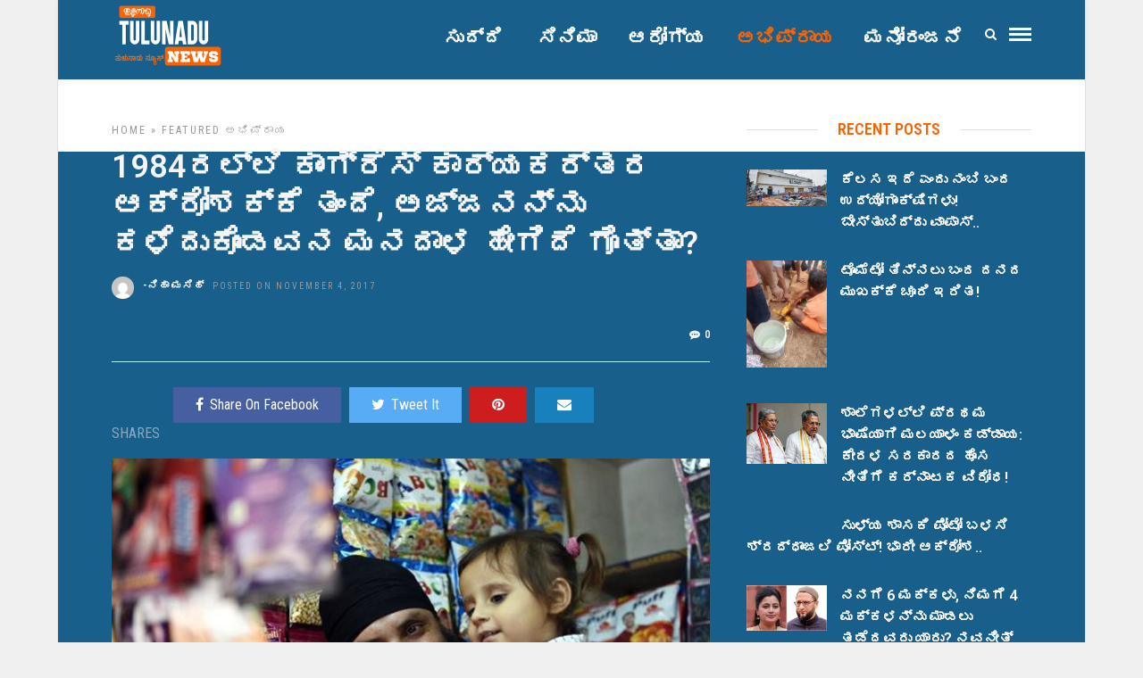

--- FILE ---
content_type: text/html; charset=UTF-8
request_url: https://tulunadunews.com/tnn5308
body_size: 19506
content:
<!DOCTYPE html>
<html lang="en-US" >
<head>

<link rel="profile" href="https://gmpg.org/xfn/11" />
<link rel="pingback" href="https://tulunadunews.com/xmlrpc.php" />

 

<meta name='robots' content='index, follow, max-image-preview:large, max-snippet:-1, max-video-preview:-1' />
	<style>img:is([sizes="auto" i], [sizes^="auto," i]) { contain-intrinsic-size: 3000px 1500px }</style>
	
	<!-- This site is optimized with the Yoast SEO plugin v26.7 - https://yoast.com/wordpress/plugins/seo/ -->
	<title>1984ರಲ್ಲಿ ಕಾಂಗ್ರೆಸ್ ಕಾರ್ಯಕರ್ತರ ಆಕ್ರೋಶಕ್ಕೆ ತಂದೆ, ಅಜ್ಜನನ್ನು ಕಳೆದುಕೊಂಡವನ ಮನದಾಳ ಹೇಗಿದೆ ಗೊತ್ತಾ?</title>
	<link rel="canonical" href="https://tulunadunews.com/tnn5308" />
	<meta property="og:locale" content="en_US" />
	<meta property="og:type" content="article" />
	<meta property="og:title" content="1984ರಲ್ಲಿ ಕಾಂಗ್ರೆಸ್ ಕಾರ್ಯಕರ್ತರ ಆಕ್ರೋಶಕ್ಕೆ ತಂದೆ, ಅಜ್ಜನನ್ನು ಕಳೆದುಕೊಂಡವನ ಮನದಾಳ ಹೇಗಿದೆ ಗೊತ್ತಾ?" />
	<meta property="og:description" content="(ಅದು ಅಕ್ಟೋಬರ್ 31, 1984. ಸಿಖ್ ಅಂಗರಕ್ಷಕರಿಂದ ಇಂದಿರಾ ಗಾಂಧಿ ಹತ್ಯೆಯಾದ ಬಳಿಕ ದೆಹಲಿ, ಪಂಜಾಬ್ ಸೇರಿ ಹಲವೆಡೆ ಸಿಖ್ಖರ ಹತ್ಯೆಯಾಯಿತು. ಒಂದು ಲೆಕ್ಕಾಚಾರದ ಪ್ರಕಾರ 3 ಸಾವಿರಕ್ಕೂ ಅಧಿಕ ಸಿಖರನ್ನು ಹತ್ಯೆ ಮಾಡಲಾಯಿತು ಎಂದು ಹೇಳಲಾಗುತ್ತದೆ. ಹೀಗೆ ನಡೆದ ಹತ್ಯೆಯಲ್ಲಿ ತಂದೆ ಹಾಗೂ ಅಜ್ಜನನ್ನು ಕಳೆದುಕೊಂಡ ಕುಟುಂಬವೊಂದರ ಕುಡಿಯ ಪ್ರಸ್ತುತ ಪರಿಸ್ಥಿತಿ ಹೇಗಿದೆ? ಅವರ [&hellip;]" />
	<meta property="og:url" content="https://tulunadunews.com/tnn5308" />
	<meta property="og:site_name" content="Tulunadu News - ತುಳುನಾಡು ನ್ಯೂಸ್" />
	<meta property="article:publisher" content="https://www.facebook.com/TulunaduNews/" />
	<meta property="article:published_time" content="2017-11-04T06:23:08+00:00" />
	<meta property="article:modified_time" content="2017-11-04T06:46:50+00:00" />
	<meta property="og:image" content="https://tulunadunews.com/wp-content/uploads/2017/11/son-sikh.jpg" />
	<meta property="og:image:width" content="960" />
	<meta property="og:image:height" content="641" />
	<meta property="og:image:type" content="image/jpeg" />
	<meta name="author" content="TNN Correspondent" />
	<meta name="twitter:card" content="summary_large_image" />
	<meta name="twitter:label1" content="Written by" />
	<meta name="twitter:data1" content="-ನಿಹಾ ಮಸಿಹ್" />
	<script type="application/ld+json" class="yoast-schema-graph">{"@context":"https://schema.org","@graph":[{"@type":"Article","@id":"https://tulunadunews.com/tnn5308#article","isPartOf":{"@id":"https://tulunadunews.com/tnn5308"},"author":{"name":"TNN Correspondent","@id":"https://tulunadunews.com/#/schema/person/efac0240166a29b060f5ad417645a7d9"},"headline":"1984ರಲ್ಲಿ ಕಾಂಗ್ರೆಸ್ ಕಾರ್ಯಕರ್ತರ ಆಕ್ರೋಶಕ್ಕೆ ತಂದೆ, ಅಜ್ಜನನ್ನು ಕಳೆದುಕೊಂಡವನ ಮನದಾಳ ಹೇಗಿದೆ ಗೊತ್ತಾ?","datePublished":"2017-11-04T06:23:08+00:00","dateModified":"2017-11-04T06:46:50+00:00","mainEntityOfPage":{"@id":"https://tulunadunews.com/tnn5308"},"wordCount":5,"commentCount":0,"image":{"@id":"https://tulunadunews.com/tnn5308#primaryimage"},"thumbnailUrl":"https://tulunadunews.com/wp-content/uploads/2017/11/son-sikh.jpg","articleSection":["Featured","ಅಭಿಪ್ರಾಯ"],"inLanguage":"en-US","potentialAction":[{"@type":"CommentAction","name":"Comment","target":["https://tulunadunews.com/tnn5308#respond"]}]},{"@type":"WebPage","@id":"https://tulunadunews.com/tnn5308","url":"https://tulunadunews.com/tnn5308","name":"1984ರಲ್ಲಿ ಕಾಂಗ್ರೆಸ್ ಕಾರ್ಯಕರ್ತರ ಆಕ್ರೋಶಕ್ಕೆ ತಂದೆ, ಅಜ್ಜನನ್ನು ಕಳೆದುಕೊಂಡವನ ಮನದಾಳ ಹೇಗಿದೆ ಗೊತ್ತಾ?","isPartOf":{"@id":"https://tulunadunews.com/#website"},"primaryImageOfPage":{"@id":"https://tulunadunews.com/tnn5308#primaryimage"},"image":{"@id":"https://tulunadunews.com/tnn5308#primaryimage"},"thumbnailUrl":"https://tulunadunews.com/wp-content/uploads/2017/11/son-sikh.jpg","datePublished":"2017-11-04T06:23:08+00:00","dateModified":"2017-11-04T06:46:50+00:00","author":{"@id":"https://tulunadunews.com/#/schema/person/efac0240166a29b060f5ad417645a7d9"},"breadcrumb":{"@id":"https://tulunadunews.com/tnn5308#breadcrumb"},"inLanguage":"en-US","potentialAction":[{"@type":"ReadAction","target":["https://tulunadunews.com/tnn5308"]}]},{"@type":"ImageObject","inLanguage":"en-US","@id":"https://tulunadunews.com/tnn5308#primaryimage","url":"https://tulunadunews.com/wp-content/uploads/2017/11/son-sikh.jpg","contentUrl":"https://tulunadunews.com/wp-content/uploads/2017/11/son-sikh.jpg","width":960,"height":641},{"@type":"BreadcrumbList","@id":"https://tulunadunews.com/tnn5308#breadcrumb","itemListElement":[{"@type":"ListItem","position":1,"name":"Home","item":"https://tulunadunews.com/"},{"@type":"ListItem","position":2,"name":"1984ರಲ್ಲಿ ಕಾಂಗ್ರೆಸ್ ಕಾರ್ಯಕರ್ತರ ಆಕ್ರೋಶಕ್ಕೆ ತಂದೆ, ಅಜ್ಜನನ್ನು ಕಳೆದುಕೊಂಡವನ ಮನದಾಳ ಹೇಗಿದೆ ಗೊತ್ತಾ?"}]},{"@type":"WebSite","@id":"https://tulunadunews.com/#website","url":"https://tulunadunews.com/","name":"Tulunadu News - ತುಳುನಾಡು ನ್ಯೂಸ್","description":"A Comprehensive News Portal serving the People of Tulunadu","potentialAction":[{"@type":"SearchAction","target":{"@type":"EntryPoint","urlTemplate":"https://tulunadunews.com/?s={search_term_string}"},"query-input":{"@type":"PropertyValueSpecification","valueRequired":true,"valueName":"search_term_string"}}],"inLanguage":"en-US"},{"@type":"Person","@id":"https://tulunadunews.com/#/schema/person/efac0240166a29b060f5ad417645a7d9","name":"TNN Correspondent","image":{"@type":"ImageObject","inLanguage":"en-US","@id":"https://tulunadunews.com/#/schema/person/image/","url":"https://secure.gravatar.com/avatar/e704dd723c132c534676c63470f5fef2cd81c80955cc5492a73d4b05dfacff35?s=96&d=mm&r=g","contentUrl":"https://secure.gravatar.com/avatar/e704dd723c132c534676c63470f5fef2cd81c80955cc5492a73d4b05dfacff35?s=96&d=mm&r=g","caption":"TNN Correspondent"}}]}</script>
	<!-- / Yoast SEO plugin. -->


<link rel='dns-prefetch' href='//fonts.googleapis.com' />
<link rel="alternate" type="application/rss+xml" title="Tulunadu News - ತುಳುನಾಡು ನ್ಯೂಸ್ &raquo; Feed" href="https://tulunadunews.com/feed" />
<link rel="alternate" type="application/rss+xml" title="Tulunadu News - ತುಳುನಾಡು ನ್ಯೂಸ್ &raquo; Comments Feed" href="https://tulunadunews.com/comments/feed" />
<meta charset="UTF-8" /><meta name="viewport" content="width=device-width, initial-scale=1, maximum-scale=1" /><meta name="format-detection" content="telephone=no"><meta property="og:type" content="article" /><meta property="og:image" content="https://tulunadunews.com/wp-content/uploads/2017/11/son-sikh-960x640.jpg"/><meta property="og:title" content="1984ರಲ್ಲಿ ಕಾಂಗ್ರೆಸ್ ಕಾರ್ಯಕರ್ತರ ಆಕ್ರೋಶಕ್ಕೆ ತಂದೆ, ಅಜ್ಜನನ್ನು ಕಳೆದುಕೊಂಡವನ ಮನದಾಳ ಹೇಗಿದೆ ಗೊತ್ತಾ?"/><meta property="og:url" content="https://tulunadunews.com/tnn5308"/><meta property="og:description" content=""/><link rel="alternate" type="application/rss+xml" title="Tulunadu News - ತುಳುನಾಡು ನ್ಯೂಸ್ &raquo; 1984ರಲ್ಲಿ ಕಾಂಗ್ರೆಸ್ ಕಾರ್ಯಕರ್ತರ ಆಕ್ರೋಶಕ್ಕೆ ತಂದೆ, ಅಜ್ಜನನ್ನು ಕಳೆದುಕೊಂಡವನ ಮನದಾಳ ಹೇಗಿದೆ ಗೊತ್ತಾ? Comments Feed" href="https://tulunadunews.com/tnn5308/feed" />
<script type="text/javascript">
/* <![CDATA[ */
window._wpemojiSettings = {"baseUrl":"https:\/\/s.w.org\/images\/core\/emoji\/16.0.1\/72x72\/","ext":".png","svgUrl":"https:\/\/s.w.org\/images\/core\/emoji\/16.0.1\/svg\/","svgExt":".svg","source":{"concatemoji":"https:\/\/tulunadunews.com\/wp-includes\/js\/wp-emoji-release.min.js"}};
/*! This file is auto-generated */
!function(s,n){var o,i,e;function c(e){try{var t={supportTests:e,timestamp:(new Date).valueOf()};sessionStorage.setItem(o,JSON.stringify(t))}catch(e){}}function p(e,t,n){e.clearRect(0,0,e.canvas.width,e.canvas.height),e.fillText(t,0,0);var t=new Uint32Array(e.getImageData(0,0,e.canvas.width,e.canvas.height).data),a=(e.clearRect(0,0,e.canvas.width,e.canvas.height),e.fillText(n,0,0),new Uint32Array(e.getImageData(0,0,e.canvas.width,e.canvas.height).data));return t.every(function(e,t){return e===a[t]})}function u(e,t){e.clearRect(0,0,e.canvas.width,e.canvas.height),e.fillText(t,0,0);for(var n=e.getImageData(16,16,1,1),a=0;a<n.data.length;a++)if(0!==n.data[a])return!1;return!0}function f(e,t,n,a){switch(t){case"flag":return n(e,"\ud83c\udff3\ufe0f\u200d\u26a7\ufe0f","\ud83c\udff3\ufe0f\u200b\u26a7\ufe0f")?!1:!n(e,"\ud83c\udde8\ud83c\uddf6","\ud83c\udde8\u200b\ud83c\uddf6")&&!n(e,"\ud83c\udff4\udb40\udc67\udb40\udc62\udb40\udc65\udb40\udc6e\udb40\udc67\udb40\udc7f","\ud83c\udff4\u200b\udb40\udc67\u200b\udb40\udc62\u200b\udb40\udc65\u200b\udb40\udc6e\u200b\udb40\udc67\u200b\udb40\udc7f");case"emoji":return!a(e,"\ud83e\udedf")}return!1}function g(e,t,n,a){var r="undefined"!=typeof WorkerGlobalScope&&self instanceof WorkerGlobalScope?new OffscreenCanvas(300,150):s.createElement("canvas"),o=r.getContext("2d",{willReadFrequently:!0}),i=(o.textBaseline="top",o.font="600 32px Arial",{});return e.forEach(function(e){i[e]=t(o,e,n,a)}),i}function t(e){var t=s.createElement("script");t.src=e,t.defer=!0,s.head.appendChild(t)}"undefined"!=typeof Promise&&(o="wpEmojiSettingsSupports",i=["flag","emoji"],n.supports={everything:!0,everythingExceptFlag:!0},e=new Promise(function(e){s.addEventListener("DOMContentLoaded",e,{once:!0})}),new Promise(function(t){var n=function(){try{var e=JSON.parse(sessionStorage.getItem(o));if("object"==typeof e&&"number"==typeof e.timestamp&&(new Date).valueOf()<e.timestamp+604800&&"object"==typeof e.supportTests)return e.supportTests}catch(e){}return null}();if(!n){if("undefined"!=typeof Worker&&"undefined"!=typeof OffscreenCanvas&&"undefined"!=typeof URL&&URL.createObjectURL&&"undefined"!=typeof Blob)try{var e="postMessage("+g.toString()+"("+[JSON.stringify(i),f.toString(),p.toString(),u.toString()].join(",")+"));",a=new Blob([e],{type:"text/javascript"}),r=new Worker(URL.createObjectURL(a),{name:"wpTestEmojiSupports"});return void(r.onmessage=function(e){c(n=e.data),r.terminate(),t(n)})}catch(e){}c(n=g(i,f,p,u))}t(n)}).then(function(e){for(var t in e)n.supports[t]=e[t],n.supports.everything=n.supports.everything&&n.supports[t],"flag"!==t&&(n.supports.everythingExceptFlag=n.supports.everythingExceptFlag&&n.supports[t]);n.supports.everythingExceptFlag=n.supports.everythingExceptFlag&&!n.supports.flag,n.DOMReady=!1,n.readyCallback=function(){n.DOMReady=!0}}).then(function(){return e}).then(function(){var e;n.supports.everything||(n.readyCallback(),(e=n.source||{}).concatemoji?t(e.concatemoji):e.wpemoji&&e.twemoji&&(t(e.twemoji),t(e.wpemoji)))}))}((window,document),window._wpemojiSettings);
/* ]]> */
</script>
<style id='wp-emoji-styles-inline-css' type='text/css'>

	img.wp-smiley, img.emoji {
		display: inline !important;
		border: none !important;
		box-shadow: none !important;
		height: 1em !important;
		width: 1em !important;
		margin: 0 0.07em !important;
		vertical-align: -0.1em !important;
		background: none !important;
		padding: 0 !important;
	}
</style>
<link rel='stylesheet' id='wp-block-library-css' href='https://tulunadunews.com/wp-includes/css/dist/block-library/style.min.css' type='text/css' media='all' />
<style id='classic-theme-styles-inline-css' type='text/css'>
/*! This file is auto-generated */
.wp-block-button__link{color:#fff;background-color:#32373c;border-radius:9999px;box-shadow:none;text-decoration:none;padding:calc(.667em + 2px) calc(1.333em + 2px);font-size:1.125em}.wp-block-file__button{background:#32373c;color:#fff;text-decoration:none}
</style>
<style id='global-styles-inline-css' type='text/css'>
:root{--wp--preset--aspect-ratio--square: 1;--wp--preset--aspect-ratio--4-3: 4/3;--wp--preset--aspect-ratio--3-4: 3/4;--wp--preset--aspect-ratio--3-2: 3/2;--wp--preset--aspect-ratio--2-3: 2/3;--wp--preset--aspect-ratio--16-9: 16/9;--wp--preset--aspect-ratio--9-16: 9/16;--wp--preset--color--black: #000000;--wp--preset--color--cyan-bluish-gray: #abb8c3;--wp--preset--color--white: #ffffff;--wp--preset--color--pale-pink: #f78da7;--wp--preset--color--vivid-red: #cf2e2e;--wp--preset--color--luminous-vivid-orange: #ff6900;--wp--preset--color--luminous-vivid-amber: #fcb900;--wp--preset--color--light-green-cyan: #7bdcb5;--wp--preset--color--vivid-green-cyan: #00d084;--wp--preset--color--pale-cyan-blue: #8ed1fc;--wp--preset--color--vivid-cyan-blue: #0693e3;--wp--preset--color--vivid-purple: #9b51e0;--wp--preset--gradient--vivid-cyan-blue-to-vivid-purple: linear-gradient(135deg,rgba(6,147,227,1) 0%,rgb(155,81,224) 100%);--wp--preset--gradient--light-green-cyan-to-vivid-green-cyan: linear-gradient(135deg,rgb(122,220,180) 0%,rgb(0,208,130) 100%);--wp--preset--gradient--luminous-vivid-amber-to-luminous-vivid-orange: linear-gradient(135deg,rgba(252,185,0,1) 0%,rgba(255,105,0,1) 100%);--wp--preset--gradient--luminous-vivid-orange-to-vivid-red: linear-gradient(135deg,rgba(255,105,0,1) 0%,rgb(207,46,46) 100%);--wp--preset--gradient--very-light-gray-to-cyan-bluish-gray: linear-gradient(135deg,rgb(238,238,238) 0%,rgb(169,184,195) 100%);--wp--preset--gradient--cool-to-warm-spectrum: linear-gradient(135deg,rgb(74,234,220) 0%,rgb(151,120,209) 20%,rgb(207,42,186) 40%,rgb(238,44,130) 60%,rgb(251,105,98) 80%,rgb(254,248,76) 100%);--wp--preset--gradient--blush-light-purple: linear-gradient(135deg,rgb(255,206,236) 0%,rgb(152,150,240) 100%);--wp--preset--gradient--blush-bordeaux: linear-gradient(135deg,rgb(254,205,165) 0%,rgb(254,45,45) 50%,rgb(107,0,62) 100%);--wp--preset--gradient--luminous-dusk: linear-gradient(135deg,rgb(255,203,112) 0%,rgb(199,81,192) 50%,rgb(65,88,208) 100%);--wp--preset--gradient--pale-ocean: linear-gradient(135deg,rgb(255,245,203) 0%,rgb(182,227,212) 50%,rgb(51,167,181) 100%);--wp--preset--gradient--electric-grass: linear-gradient(135deg,rgb(202,248,128) 0%,rgb(113,206,126) 100%);--wp--preset--gradient--midnight: linear-gradient(135deg,rgb(2,3,129) 0%,rgb(40,116,252) 100%);--wp--preset--font-size--small: 13px;--wp--preset--font-size--medium: 20px;--wp--preset--font-size--large: 36px;--wp--preset--font-size--x-large: 42px;--wp--preset--spacing--20: 0.44rem;--wp--preset--spacing--30: 0.67rem;--wp--preset--spacing--40: 1rem;--wp--preset--spacing--50: 1.5rem;--wp--preset--spacing--60: 2.25rem;--wp--preset--spacing--70: 3.38rem;--wp--preset--spacing--80: 5.06rem;--wp--preset--shadow--natural: 6px 6px 9px rgba(0, 0, 0, 0.2);--wp--preset--shadow--deep: 12px 12px 50px rgba(0, 0, 0, 0.4);--wp--preset--shadow--sharp: 6px 6px 0px rgba(0, 0, 0, 0.2);--wp--preset--shadow--outlined: 6px 6px 0px -3px rgba(255, 255, 255, 1), 6px 6px rgba(0, 0, 0, 1);--wp--preset--shadow--crisp: 6px 6px 0px rgba(0, 0, 0, 1);}:where(.is-layout-flex){gap: 0.5em;}:where(.is-layout-grid){gap: 0.5em;}body .is-layout-flex{display: flex;}.is-layout-flex{flex-wrap: wrap;align-items: center;}.is-layout-flex > :is(*, div){margin: 0;}body .is-layout-grid{display: grid;}.is-layout-grid > :is(*, div){margin: 0;}:where(.wp-block-columns.is-layout-flex){gap: 2em;}:where(.wp-block-columns.is-layout-grid){gap: 2em;}:where(.wp-block-post-template.is-layout-flex){gap: 1.25em;}:where(.wp-block-post-template.is-layout-grid){gap: 1.25em;}.has-black-color{color: var(--wp--preset--color--black) !important;}.has-cyan-bluish-gray-color{color: var(--wp--preset--color--cyan-bluish-gray) !important;}.has-white-color{color: var(--wp--preset--color--white) !important;}.has-pale-pink-color{color: var(--wp--preset--color--pale-pink) !important;}.has-vivid-red-color{color: var(--wp--preset--color--vivid-red) !important;}.has-luminous-vivid-orange-color{color: var(--wp--preset--color--luminous-vivid-orange) !important;}.has-luminous-vivid-amber-color{color: var(--wp--preset--color--luminous-vivid-amber) !important;}.has-light-green-cyan-color{color: var(--wp--preset--color--light-green-cyan) !important;}.has-vivid-green-cyan-color{color: var(--wp--preset--color--vivid-green-cyan) !important;}.has-pale-cyan-blue-color{color: var(--wp--preset--color--pale-cyan-blue) !important;}.has-vivid-cyan-blue-color{color: var(--wp--preset--color--vivid-cyan-blue) !important;}.has-vivid-purple-color{color: var(--wp--preset--color--vivid-purple) !important;}.has-black-background-color{background-color: var(--wp--preset--color--black) !important;}.has-cyan-bluish-gray-background-color{background-color: var(--wp--preset--color--cyan-bluish-gray) !important;}.has-white-background-color{background-color: var(--wp--preset--color--white) !important;}.has-pale-pink-background-color{background-color: var(--wp--preset--color--pale-pink) !important;}.has-vivid-red-background-color{background-color: var(--wp--preset--color--vivid-red) !important;}.has-luminous-vivid-orange-background-color{background-color: var(--wp--preset--color--luminous-vivid-orange) !important;}.has-luminous-vivid-amber-background-color{background-color: var(--wp--preset--color--luminous-vivid-amber) !important;}.has-light-green-cyan-background-color{background-color: var(--wp--preset--color--light-green-cyan) !important;}.has-vivid-green-cyan-background-color{background-color: var(--wp--preset--color--vivid-green-cyan) !important;}.has-pale-cyan-blue-background-color{background-color: var(--wp--preset--color--pale-cyan-blue) !important;}.has-vivid-cyan-blue-background-color{background-color: var(--wp--preset--color--vivid-cyan-blue) !important;}.has-vivid-purple-background-color{background-color: var(--wp--preset--color--vivid-purple) !important;}.has-black-border-color{border-color: var(--wp--preset--color--black) !important;}.has-cyan-bluish-gray-border-color{border-color: var(--wp--preset--color--cyan-bluish-gray) !important;}.has-white-border-color{border-color: var(--wp--preset--color--white) !important;}.has-pale-pink-border-color{border-color: var(--wp--preset--color--pale-pink) !important;}.has-vivid-red-border-color{border-color: var(--wp--preset--color--vivid-red) !important;}.has-luminous-vivid-orange-border-color{border-color: var(--wp--preset--color--luminous-vivid-orange) !important;}.has-luminous-vivid-amber-border-color{border-color: var(--wp--preset--color--luminous-vivid-amber) !important;}.has-light-green-cyan-border-color{border-color: var(--wp--preset--color--light-green-cyan) !important;}.has-vivid-green-cyan-border-color{border-color: var(--wp--preset--color--vivid-green-cyan) !important;}.has-pale-cyan-blue-border-color{border-color: var(--wp--preset--color--pale-cyan-blue) !important;}.has-vivid-cyan-blue-border-color{border-color: var(--wp--preset--color--vivid-cyan-blue) !important;}.has-vivid-purple-border-color{border-color: var(--wp--preset--color--vivid-purple) !important;}.has-vivid-cyan-blue-to-vivid-purple-gradient-background{background: var(--wp--preset--gradient--vivid-cyan-blue-to-vivid-purple) !important;}.has-light-green-cyan-to-vivid-green-cyan-gradient-background{background: var(--wp--preset--gradient--light-green-cyan-to-vivid-green-cyan) !important;}.has-luminous-vivid-amber-to-luminous-vivid-orange-gradient-background{background: var(--wp--preset--gradient--luminous-vivid-amber-to-luminous-vivid-orange) !important;}.has-luminous-vivid-orange-to-vivid-red-gradient-background{background: var(--wp--preset--gradient--luminous-vivid-orange-to-vivid-red) !important;}.has-very-light-gray-to-cyan-bluish-gray-gradient-background{background: var(--wp--preset--gradient--very-light-gray-to-cyan-bluish-gray) !important;}.has-cool-to-warm-spectrum-gradient-background{background: var(--wp--preset--gradient--cool-to-warm-spectrum) !important;}.has-blush-light-purple-gradient-background{background: var(--wp--preset--gradient--blush-light-purple) !important;}.has-blush-bordeaux-gradient-background{background: var(--wp--preset--gradient--blush-bordeaux) !important;}.has-luminous-dusk-gradient-background{background: var(--wp--preset--gradient--luminous-dusk) !important;}.has-pale-ocean-gradient-background{background: var(--wp--preset--gradient--pale-ocean) !important;}.has-electric-grass-gradient-background{background: var(--wp--preset--gradient--electric-grass) !important;}.has-midnight-gradient-background{background: var(--wp--preset--gradient--midnight) !important;}.has-small-font-size{font-size: var(--wp--preset--font-size--small) !important;}.has-medium-font-size{font-size: var(--wp--preset--font-size--medium) !important;}.has-large-font-size{font-size: var(--wp--preset--font-size--large) !important;}.has-x-large-font-size{font-size: var(--wp--preset--font-size--x-large) !important;}
:where(.wp-block-post-template.is-layout-flex){gap: 1.25em;}:where(.wp-block-post-template.is-layout-grid){gap: 1.25em;}
:where(.wp-block-columns.is-layout-flex){gap: 2em;}:where(.wp-block-columns.is-layout-grid){gap: 2em;}
:root :where(.wp-block-pullquote){font-size: 1.5em;line-height: 1.6;}
</style>
<link rel='stylesheet' id='contact-form-7-css' href='https://tulunadunews.com/wp-content/plugins/contact-form-7/includes/css/styles.css' type='text/css' media='all' />
<link rel='stylesheet' id='grandnews-reset-css-css' href='https://tulunadunews.com/wp-content/themes/grandnews/css/reset.css' type='text/css' media='all' />
<link rel='stylesheet' id='grandnews-wordpress-css-css' href='https://tulunadunews.com/wp-content/themes/grandnews/css/wordpress.css' type='text/css' media='all' />
<link rel='stylesheet' id='grandnews-animation-css' href='https://tulunadunews.com/wp-content/themes/grandnews/css/animation.css' type='text/css' media='all' />
<link rel='stylesheet' id='ilightbox-css' href='https://tulunadunews.com/wp-content/themes/grandnews/css/ilightbox/ilightbox.css' type='text/css' media='all' />
<link rel='stylesheet' id='jquery-ui-css' href='https://tulunadunews.com/wp-content/themes/grandnews/css/jqueryui/custom.css' type='text/css' media='all' />
<link rel='stylesheet' id='flexslider-css' href='https://tulunadunews.com/wp-content/themes/grandnews/js/flexslider/flexslider.css' type='text/css' media='all' />
<link rel='stylesheet' id='tooltipster-css' href='https://tulunadunews.com/wp-content/themes/grandnews/css/tooltipster.css' type='text/css' media='all' />
<link rel='stylesheet' id='grandnews-screen-css-css' href='https://tulunadunews.com/wp-content/themes/grandnews/css/screen.css' type='text/css' media='all' />
<link rel='stylesheet' id='grandnews-custom-menu-css-css' href='https://tulunadunews.com/wp-content/themes/grandnews/css/menu/left-align.css' type='text/css' media='all' />
<link rel='stylesheet' id='fontawesome-css' href='https://tulunadunews.com/wp-content/themes/grandnews/css/font-awesome.min.css' type='text/css' media='all' />
<link rel='stylesheet' id='grandnews-boxed-css-css' href='https://tulunadunews.com/wp-content/themes/grandnews/css/boxed.css' type='text/css' media='all' />
<link rel='stylesheet' id='kirki_google_fonts-css' href='https://fonts.googleapis.com/css?family=Roboto+Condensed%3A600%2C800%2C400%2C900%2C400%2C600%2C600%2C300%2C300italic%2Cregular%2Citalic%2C700%2C700italic%7CRoboto%3A600%2C800%2C400%2C900%2C400%2C600%2C600%2C100%2C100italic%2C300%2C300italic%2Cregular%2Citalic%2C500%2C500italic%2C700%2C700italic%2C900%2C900italic&#038;subset' type='text/css' media='all' />
<link rel='stylesheet' id='kirki-styles-global-css' href='https://tulunadunews.com/wp-content/themes/grandnews/modules/kirki/assets/css/kirki-styles.css' type='text/css' media='all' />
<style id='kirki-styles-global-inline-css' type='text/css'>
body, input[type=text], input[type=email], input[type=url], input[type=password], textarea, input[type=tel]{font-family:"Roboto Condensed", Helvetica, Arial, sans-serif;}body{font-size:16px;}h1, h2, h3, h4, h5, h6, h7, blockquote{font-family:Roboto, Helvetica, Arial, sans-serif;}h1, h2, h3, h4, h5, h6, h7{font-weight:600;}h1{font-size:34px;}h2{font-size:30px;}h3{font-size:26px;}h4{font-size:22px;}h5{font-size:18px;}h6{font-size:16px;}.header_cart_wrapper .cart_count, .post_img .post_icon_circle, .ppb_blog_half_content_slider .slides li .slider_image .post_icon_circle, #post_info_bar #post_indicator, .post_circle_thumb .post_number, .post_category_tag a, .post_category_tag span, .newsticker_label, .sk-cube-grid .sk-cube, .ppb_blog_video .one.div_wrapper .post_icon_circle, .ppb_blog_random .one_fifth_bg .content_link, .Grand_News_Category ul li .category_count, .ppb_blog_grid_with_posts .one_third.last .post_img .now_playing{background:#185f8b;}.read_next_wrapper:before, .read_next_wrapper .post_content .read_next_label, .social_share_counter_number{color:#185f8b;}ul.post_filter li a.selected{border-color:#185f8b;}body, #gallery_lightbox h2, .slider_wrapper .gallery_image_caption h2, .post_info a{color:#f3f4f5;}::selection{background-color:#f3f4f5;}a{color:#185f8b;}a:hover, a:active{color:#185f8b;}h1, h2, h3, h4, h5, pre, code, tt, blockquote, .post_header h5 a, .post_header h2 a, .post_header h3 a, .post_header.grid h6 a, .post_header.fullwidth h4 a, .post_header h5 a, .newsticker li a, blockquote, .site_loading_logo_item i, .subscribe_tagline, .post_info_author a, #post_info_bar #post_info_share, #post_info_bar #post_info_comment, .readmore, .post_info_comment a, .post_info_comment, .post_info_view, .woocommerce .woocommerce-ordering select, .woocommerce #page_content_wrapper a.button, .woocommerce.columns-4 ul.products li.product a.add_to_cart_button, .woocommerce.columns-4 ul.products li.product a.add_to_cart_button:hover, .ui-accordion .ui-accordion-header a, .tabs .ui-state-active a, body.woocommerce div.product .woocommerce-tabs ul.tabs li.active a, body.woocommerce-page div.product .woocommerce-tabs ul.tabs li.active a, body.woocommerce #content div.product .woocommerce-tabs ul.tabs li.active a, body.woocommerce-page #content div.product .woocommerce-tabs ul.tabs li.active a, .woocommerce div.product .woocommerce-tabs ul.tabs li a, .post_pagination a, .post_pagination a:hover, .post_pagination a:active, .post_related strong a, .pagination a, ul.post_filter li a, .read_next_wrapper .post_content .next_post_title h3 a, .author_social li a{color:#f4f5f6;}#social_share_wrapper, hr, #social_share_wrapper, .post.type-post, .comment .right, .widget_tag_cloud div a, .meta-tags a, .tag_cloud a, #footer, #post_more_wrapper, #page_content_wrapper .inner .sidebar_wrapper ul.sidebar_widget li.widget_nav_menu ul.menu li.current-menu-item a, .page_content_wrapper .inner .sidebar_wrapper ul.sidebar_widget li.widget_nav_menu ul.menu li.current-menu-item a, #autocomplete, #nav_wrapper, #page_content_wrapper .sidebar .content .sidebar_widget li h2.widgettitle:before, .top_bar.scroll, .read_next_wrapper, #menu_wrapper .nav ul li.catmenu > .catmenu_wrapper, #menu_wrapper div .nav li.catmenu > .catmenu_wrapper, , .woocommerce ul.products li.product, .woocommerce-page ul.products li.product, .woocommerce ul.products li.product .price, .woocommerce-page ul.products li.product .price, #page_content_wrapper .inner .sidebar_content, #page_content_wrapper .inner .sidebar_content.left_sidebar, .ajax_close, .ajax_next, .ajax_prev, .portfolio_next, .portfolio_prev, .portfolio_next_prev_wrapper.video .portfolio_prev, .portfolio_next_prev_wrapper.video .portfolio_next, .separated, .blog_next_prev_wrapper, #post_more_wrapper h5, #ajax_portfolio_wrapper.hidding, #ajax_portfolio_wrapper.visible, .tabs.vertical .ui-tabs-panel, .woocommerce div.product .woocommerce-tabs ul.tabs li, .woocommerce #content div.product .woocommerce-tabs ul.tabs li, .woocommerce-page div.product .woocommerce-tabs ul.tabs li, .woocommerce-page #content div.product .woocommerce-tabs ul.tabs li, .woocommerce div.product .woocommerce-tabs .panel, .woocommerce-page div.product .woocommerce-tabs .panel, .woocommerce #content div.product .woocommerce-tabs .panel, .woocommerce-page #content div.product .woocommerce-tabs .panel, .woocommerce table.shop_table, .woocommerce-page table.shop_table, table tr td, .woocommerce .cart-collaterals .cart_totals, .woocommerce-page .cart-collaterals .cart_totals, .woocommerce .cart-collaterals .shipping_calculator, .woocommerce-page .cart-collaterals .shipping_calculator, .woocommerce .cart-collaterals .cart_totals tr td, .woocommerce .cart-collaterals .cart_totals tr th, .woocommerce-page .cart-collaterals .cart_totals tr td, .woocommerce-page .cart-collaterals .cart_totals tr th, table tr th, .woocommerce #payment, .woocommerce-page #payment, .woocommerce #payment ul.payment_methods li, .woocommerce-page #payment ul.payment_methods li, .woocommerce #payment div.form-row, .woocommerce-page #payment div.form-row, .ui-tabs li:first-child, .ui-tabs .ui-tabs-nav li, .ui-tabs.vertical .ui-tabs-nav li, .ui-tabs.vertical.right .ui-tabs-nav li.ui-state-active, .ui-tabs.vertical .ui-tabs-nav li:last-child, #page_content_wrapper .inner .sidebar_wrapper ul.sidebar_widget li.widget_nav_menu ul.menu li.current-menu-item a, .page_content_wrapper .inner .sidebar_wrapper ul.sidebar_widget li.widget_nav_menu ul.menu li.current-menu-item a, .pricing_wrapper, .pricing_wrapper li, .ui-accordion .ui-accordion-header, .ui-accordion .ui-accordion-content, #page_content_wrapper .sidebar .content .sidebar_widget li h2.widgettitle:before, h2.widgettitle:before, #autocomplete, .ppb_blog_minimal .one_third_bg, #page_content_wrapper .sidebar .content .sidebar_widget li h2.widgettitle, h2.widgettitle, h5.event_title, .tabs .ui-tabs-panel, .ui-tabs .ui-tabs-nav li, .ui-tabs li:first-child, .ui-tabs.vertical .ui-tabs-nav li:last-child, .woocommerce .woocommerce-ordering select, .woocommerce div.product .woocommerce-tabs ul.tabs li.active, .woocommerce-page div.product .woocommerce-tabs ul.tabs li.active, .woocommerce #content div.product .woocommerce-tabs ul.tabs li.active, .woocommerce-page #content div.product .woocommerce-tabs ul.tabs li.active, .woocommerce-page table.cart th, table.shop_table thead tr th, #page_caption, #nav_wrapper, .header_style_wrapper .top_bar{border-color:#e1e1e1;}input[type=text], input[type=password], input[type=email], input[type=url], textarea, input[type=tel]{background-color:#ffffff;color:#111111;border-color:#e1e1e1;}input[type=text]:focus, input[type=password]:focus, input[type=email]:focus, input[type=url]:focus, textarea:focus, input[type=tel]:focus{border-color:#000000;}input[type=submit], input[type=button], a.button, .button, .woocommerce .page_slider a.button, a.button.fullwidth, .woocommerce-page div.product form.cart .button, .woocommerce #respond input#submit.alt, .woocommerce a.button.alt, .woocommerce button.button.alt, .woocommerce input.button.alt{font-family:Roboto, Helvetica, Arial, sans-serif;}input[type=submit], input[type=button], a.button, .button, .woocommerce .footer_bar .button, .woocommerce .footer_bar .button:hover, .woocommerce-page div.product form.cart .button, .woocommerce #respond input#submit.alt, .woocommerce a.button.alt, .woocommerce button.button.alt, .woocommerce input.button.alt{background-color:#185f8b;color:#ffffff;border-color:#185f8b;}.frame_top, .frame_bottom, .frame_left, .frame_right{background:#222222;}#menu_wrapper .nav ul li a, #menu_wrapper div .nav li > a{font-family:"Roboto Condensed", Helvetica, Arial, sans-serif;font-size:22px;letter-spacing:0px;text-transform:none;}#menu_wrapper .nav ul li a, #menu_wrapper div .nav li > a, .mobile_main_nav li a, #sub_menu li a{font-weight:800;}#menu_wrapper .nav ul li a, #menu_wrapper div .nav li > a, .header_cart_wrapper a, #search_icon, #page_share{color:#ffffff;}#mobile_nav_icon{border-color:#ffffff;}#menu_wrapper .nav ul li a.hover, #menu_wrapper .nav ul li a:hover, #menu_wrapper div .nav li a.hover, #menu_wrapper div .nav li a:hover, #menu_wrapper div .nav > li.current-menu-item > a, #menu_wrapper div .nav > li.current-menu-parent > a, #menu_wrapper div .nav > li.current-menu-ancestor > a{color:#fb6300;}#menu_wrapper div .nav > li.current-menu-item > a, #menu_wrapper div .nav > li.current-menu-parent > a, #menu_wrapper div .nav > li.current-menu-ancestor > a{color:#fb6300;}.header_style_wrapper .top_bar, #nav_wrapper{border-color:#185f8b;}#nav_wrapper, body.left_align .top_bar{background-color:#185f8b;}#menu_wrapper .nav ul li ul li a, #menu_wrapper div .nav li ul li a, #menu_wrapper div .nav li.current-menu-parent ul li a{font-size:16px;font-weight:400;letter-spacing:0px;text-transform:none;color:#111111;}#menu_wrapper .nav ul li ul li a:hover, #menu_wrapper div .nav li ul li a:hover, #menu_wrapper div .nav li.current-menu-parent ul li a, #menu_wrapper div .nav li.current-menu-parent ul li a:hover, #menu_wrapper .nav ul li.megamenu ul li ul li a:hover, #menu_wrapper div .nav li.megamenu ul li ul li a:hover, #menu_wrapper .nav ul li.megamenu ul li ul li a:active, #menu_wrapper div .nav li.megamenu ul li ul li a:active{color:#222222;}#menu_wrapper .nav ul li ul li a:hover, #menu_wrapper div .nav li ul li a:hover, #menu_wrapper div .nav li.current-menu-parent ul li a:hover, #menu_wrapper .nav ul li.megamenu ul li ul li a:hover, #menu_wrapper div .nav li.megamenu ul li ul li a:hover, #menu_wrapper .nav ul li.megamenu ul li ul li a:active, #menu_wrapper div .nav li.megamenu ul li ul li a:active{background:#f2f2f2;}#menu_wrapper .nav ul li ul, #menu_wrapper div .nav li ul{background:#ffffff;}#menu_wrapper .nav ul li ul, #menu_wrapper div .nav li ul, #menu_wrapper .nav ul li ul li a, #menu_wrapper div .nav li ul li a, #menu_wrapper div .nav li.current-menu-parent ul li a{border-color:#e1e1e1;}#menu_wrapper div .nav li.megamenu ul li > a, #menu_wrapper div .nav li.megamenu ul li > a:hover, #menu_wrapper div .nav li.megamenu ul li > a:active{color:#222222;}#menu_wrapper div .nav li.megamenu ul li{border-color:#eeeeee;}.above_top_bar{background:#185f8b;}.above_top_bar .today_time, #top_menu li a, .above_top_bar .social_wrapper ul li a, .above_top_bar .social_wrapper ul li a:hover, .above_top_bar .social_wrapper ul li a:active{color:#ffffff;}.mobile_menu_wrapper{background-color:#ffffff;}.mobile_main_nav li a, #sub_menu li a{font-family:"Roboto Condensed", Helvetica, Arial, sans-serif;font-size:18px;text-transform:none;letter-spacing:0px;}.mobile_main_nav li a, #sub_menu li a, .mobile_menu_wrapper .sidebar_wrapper a, .mobile_menu_wrapper .sidebar_wrapper, #close_mobile_menu i, .mobile_menu_wrapper .sidebar_wrapper h2.widgettitle{color:#fb6300;}#close_mobile_menu_button{background-color:#fb6300;}#page_caption, #page_caption h1 span{background-color:#f2f2f2;}#page_caption{padding-top:0px;padding-bottom:0px;}#page_caption h1{font-size:30px;}#page_caption h1, .post_caption h1{font-weight:900;text-transform:uppercase;letter-spacing:0px;color:#222222;}#page_caption .page_title_wrapper, .page_title_wrapper{text-align:left;}#page_caption.hasbg{height:60vh;}.page_tagline{color:#999999;font-size:11px;font-weight:400;letter-spacing:2px;text-transform:uppercase;}#page_content_wrapper .sidebar .content .sidebar_widget li h2.widgettitle, h2.widgettitle, h5.widgettitle, .single_subtitle{font-family:"Roboto Condensed", Helvetica, Arial, sans-serif;font-size:18px;font-weight:600;letter-spacing:0px;text-transform:uppercase;}#page_content_wrapper .inner .sidebar_wrapper .sidebar .content, .page_content_wrapper .inner .sidebar_wrapper .sidebar .content{color:#f4f5f6;}#page_content_wrapper .inner .sidebar_wrapper a, .page_content_wrapper .inner .sidebar_wrapper a{color:#ffffff;}#page_content_wrapper .inner .sidebar_wrapper a:hover, #page_content_wrapper .inner .sidebar_wrapper a:active, .page_content_wrapper .inner .sidebar_wrapper a:hover, .page_content_wrapper .inner .sidebar_wrapper a:active{color:#fb6300;}#page_content_wrapper .sidebar .content .sidebar_widget li h2.widgettitle, h2.widgettitle, h5.widgettitle{color:#fb6300;}#footer_mailchimp_subscription{background-color:#f2f2f2;}.footer_bar{background-color:#185f8b;}#footer, #copyright{color:#cccccc;}#copyright a, #copyright a:active, #footer a, #footer a:active, #footer .sidebar_widget li h2.widgettitle{color:#ffffff;}#copyright a:hover, #footer a:hover, .social_wrapper ul li a:hover{color:#ffffff;}.footer_bar_wrapper, .footer_bar{border-color:#333333;}#footer .widget_tag_cloud div a{background:#333333;}.footer_bar_wrapper .social_wrapper ul li a{color:#ffffff;}#page_content_wrapper .inner .sidebar_content.full_width.blog_f, body.single-post #page_content_wrapper .inner .sidebar_content.full_width{width:100%;}.post_header:not(.single) h5, body.single-post .post_header_title h1, #post_featured_slider li .slider_image .slide_post h2, #autocomplete li strong, .post_related strong, #footer ul.sidebar_widget .posts.blog li a, #post_info_bar .post_info .post_info_title, .post_header h2, .newsticker li a, .ppb_blog_fullwidth_slider ul.slides li .slider_image .slider_post_title h2, #menu_wrapper div .nav li.catmenu2 > .catmenu_wrapper .one_third h6, .catmenu_wrapper .one_fifth h6, #autocomplete a h6, #page_content_wrapper .posts.blog li a, .page_content_wrapper .posts.blog li a, #menu_wrapper div .nav li.catmenu2 > .catmenu_wrapper a.post_title{font-family:Roboto, Helvetica, Arial, sans-serif;text-transform:none;font-weight:600;letter-spacing:0px;}
</style>
<link rel='stylesheet' id='grandnews-script-responsive-css-css' href='https://tulunadunews.com/wp-content/themes/grandnews/css/grid.css' type='text/css' media='all' />
<link rel='stylesheet' id='grandnews-custom-menu-responsive-css-css' href='https://tulunadunews.com/wp-content/themes/grandnews/css/menu/left-align-grid.css' type='text/css' media='all' />
<link rel='stylesheet' id='grandnews-script-custom-css-css' href='https://tulunadunews.com/wp-admin/admin-ajax.php?action=grandnews_custom_css' type='text/css' media='all' />
<script type="text/javascript" src="https://tulunadunews.com/wp-includes/js/jquery/jquery.min.js" id="jquery-core-js"></script>
<script type="text/javascript" src="https://tulunadunews.com/wp-includes/js/jquery/jquery-migrate.min.js" id="jquery-migrate-js"></script>
<link rel="https://api.w.org/" href="https://tulunadunews.com/wp-json/" /><link rel="alternate" title="JSON" type="application/json" href="https://tulunadunews.com/wp-json/wp/v2/posts/5308" /><link rel="EditURI" type="application/rsd+xml" title="RSD" href="https://tulunadunews.com/xmlrpc.php?rsd" />
<meta name="generator" content="WordPress 6.8.3" />
<link rel='shortlink' href='https://tulunadunews.com/?p=5308' />
<link rel="alternate" title="oEmbed (JSON)" type="application/json+oembed" href="https://tulunadunews.com/wp-json/oembed/1.0/embed?url=https%3A%2F%2Ftulunadunews.com%2Ftnn5308" />
<link rel="alternate" title="oEmbed (XML)" type="text/xml+oembed" href="https://tulunadunews.com/wp-json/oembed/1.0/embed?url=https%3A%2F%2Ftulunadunews.com%2Ftnn5308&#038;format=xml" />
<meta name="google-adsense-account" content="ca-pub-6149263729210316">

        <script type="text/javascript">
            var jQueryMigrateHelperHasSentDowngrade = false;

			window.onerror = function( msg, url, line, col, error ) {
				// Break out early, do not processing if a downgrade reqeust was already sent.
				if ( jQueryMigrateHelperHasSentDowngrade ) {
					return true;
                }

				var xhr = new XMLHttpRequest();
				var nonce = 'eaf15b7965';
				var jQueryFunctions = [
					'andSelf',
					'browser',
					'live',
					'boxModel',
					'support.boxModel',
					'size',
					'swap',
					'clean',
					'sub',
                ];
				var match_pattern = /\)\.(.+?) is not a function/;
                var erroredFunction = msg.match( match_pattern );

                // If there was no matching functions, do not try to downgrade.
                if ( null === erroredFunction || typeof erroredFunction !== 'object' || typeof erroredFunction[1] === "undefined" || -1 === jQueryFunctions.indexOf( erroredFunction[1] ) ) {
                    return true;
                }

                // Set that we've now attempted a downgrade request.
                jQueryMigrateHelperHasSentDowngrade = true;

				xhr.open( 'POST', 'https://tulunadunews.com/wp-admin/admin-ajax.php' );
				xhr.setRequestHeader( 'Content-Type', 'application/x-www-form-urlencoded' );
				xhr.onload = function () {
					var response,
                        reload = false;

					if ( 200 === xhr.status ) {
                        try {
                        	response = JSON.parse( xhr.response );

                        	reload = response.data.reload;
                        } catch ( e ) {
                        	reload = false;
                        }
                    }

					// Automatically reload the page if a deprecation caused an automatic downgrade, ensure visitors get the best possible experience.
					if ( reload ) {
						location.reload();
                    }
				};

				xhr.send( encodeURI( 'action=jquery-migrate-downgrade-version&_wpnonce=' + nonce ) );

				// Suppress error alerts in older browsers
				return true;
			}
        </script>

		<link rel="icon" href="https://tulunadunews.com/wp-content/uploads/2017/08/cropped-tulu-512px-32x32.png" sizes="32x32" />
<link rel="icon" href="https://tulunadunews.com/wp-content/uploads/2017/08/cropped-tulu-512px-192x192.png" sizes="192x192" />
<link rel="apple-touch-icon" href="https://tulunadunews.com/wp-content/uploads/2017/08/cropped-tulu-512px-180x180.png" />
<meta name="msapplication-TileImage" content="https://tulunadunews.com/wp-content/uploads/2017/08/cropped-tulu-512px-270x270.png" />
		<style type="text/css" id="wp-custom-css">
			#logo_wrapper {
    padding: 5px 0 5px 0 !important;
}

.top_bar.scroll #logo_wrapper #custom_logo img {
    width: auto !important;
    max-height: 100% !important;
}
body.single .post_header .post_detail.post_date, body.single .post_header .post_detail.post_comment {
    width: 100% !important;
}
		</style>
		</head>

<body class="wp-singular post-template-default single single-post postid-5308 single-format-standard wp-theme-grandnews sfly_guest-author-post left_align">

		<input type="hidden" id="pp_enable_right_click" name="pp_enable_right_click" value=""/>
	<input type="hidden" id="pp_enable_dragging" name="pp_enable_dragging" value="1"/>
	<input type="hidden" id="pp_image_path" name="pp_image_path" value="https://tulunadunews.com/wp-content/themes/grandnews/images/"/>
	<input type="hidden" id="pp_homepage_url" name="pp_homepage_url" value="https://tulunadunews.com/"/>
	<input type="hidden" id="pp_ajax_search" name="pp_ajax_search" value="1"/>
	<input type="hidden" id="pp_fixed_menu" name="pp_fixed_menu" value="1"/>
	<input type="hidden" id="tg_sidebar_sticky" name="tg_sidebar_sticky" value="1"/>
	<input type="hidden" id="pp_topbar" name="pp_topbar" value=""/>
	<input type="hidden" id="pp_page_title_img_blur" name="pp_page_title_img_blur" value="1"/>
	<input type="hidden" id="tg_blog_slider_layout" name="tg_blog_slider_layout" value=""/>
	<input type="hidden" id="pp_back" name="pp_back" value="Back"/>
	<input type="hidden" id="tg_lightbox_skin" name="tg_lightbox_skin" value="metro-black"/>
	<input type="hidden" id="tg_lightbox_thumbnails" name="tg_lightbox_thumbnails" value="horizontal"/>
	<input type="hidden" id="tg_lightbox_opacity" name="tg_lightbox_opacity" value="0.9"/>
	<input type="hidden" id="tg_enable_lazy" name="tg_enable_lazy" value=""/>
	
		<input type="hidden" id="pp_footer_style" name="pp_footer_style" value="-1"/>
	
	<!-- Begin mobile menu -->
	<a id="close_mobile_menu" href="javascript:;"></a>
	<div class="mobile_menu_wrapper">
		<a id="close_mobile_menu_button" href="javascript:;"><i class="fa fa-close"></i></a>
	
	    <div class="menu-td-demo-header-menu-container"><ul id="mobile_main_menu" class="mobile_main_nav"><li id="menu-item-436" class="menu-item menu-item-type-taxonomy menu-item-object-category menu-item-436"><a href="https://tulunadunews.com/suddi" data-cat="29">ಸುದ್ದಿ </a></li>
<li id="menu-item-432" class="menu-item menu-item-type-taxonomy menu-item-object-category menu-item-432"><a href="https://tulunadunews.com/cinema" data-cat="30">ಸಿನಿಮಾ</a></li>
<li id="menu-item-431" class="menu-item menu-item-type-taxonomy menu-item-object-category menu-item-431"><a href="https://tulunadunews.com/arogya" data-cat="32">ಆರೋಗ್ಯ</a></li>
<li id="menu-item-429" class="menu-item menu-item-type-taxonomy menu-item-object-category current-post-ancestor current-menu-parent current-post-parent menu-item-429"><a href="https://tulunadunews.com/abhipraya" data-cat="34">ಅಭಿಪ್ರಾಯ</a></li>
<li id="menu-item-434" class="menu-item menu-item-type-taxonomy menu-item-object-category menu-item-434"><a href="https://tulunadunews.com/manoranjane" data-cat="35">ಮನೋರಂಜನೆ</a></li>
</ul></div>		
		<!-- Begin side menu sidebar -->
		<div class="page_content_wrapper">
			<div class="sidebar_wrapper">
		        <div class="sidebar">
		        
		        	<div class="content">
		        
		        		<ul class="sidebar_widget">
		        				        		</ul>
		        	
		        	</div>
		    
		        </div>
			</div>
		</div>
		<!-- End side menu sidebar -->
	</div>
	<!-- End mobile menu -->

	<!-- Begin template wrapper -->
	<div id="wrapper">
	
	
<div class="header_style_wrapper">



<div class="top_bar">
    
    <div class="standard_wrapper">
    
	    <!-- Begin logo -->
	    <div id="logo_wrapper">
	    
	    	    <div id="logo_normal" class="logo_container">
	        <div class="logo_align">
		        <a id="custom_logo" class="logo_wrapper default" href="https://tulunadunews.com/">
		        			    		<img src="https://tulunadunews.com/wp-content/uploads/2017/08/tulunadunews.com-logo.png" alt="" width="140" height="70"/>
		    				        </a>
	        </div>
	    </div>
	    	    <!-- End logo -->
	    
	    
	    <div id="menu_wrapper">
	    
	    <!-- Begin right corner buttons -->
		<div id="logo_right_button">
		    <!-- div class="post_share_wrapper">
		    	<a id="page_share" href="javascript:;"><i class="fa fa-share-alt"></i></a>
		    </div -->
		    
		    		    
		    <!-- Begin search icon -->
		    <a href="javascript:;" id="search_icon"><i class="fa fa-search"></i></a>
		    <!-- End side menu -->
		
		    <!-- Begin search icon -->
		    <a href="javascript:;" id="mobile_nav_icon"></a>
		    <!-- End side menu -->
		    
		</div>
		<!-- End right corner buttons -->
	    
			      <div id="nav_wrapper">
	      	<div class="nav_wrapper_inner">
	      		<div id="menu_border_wrapper">
	      			<div class="menu-td-demo-header-menu-container"><ul id="main_menu" class="nav"><li class="menu-item menu-item-type-taxonomy menu-item-object-category menu-item-436"><a href="https://tulunadunews.com/suddi" data-cat="29">ಸುದ್ದಿ </a></li>
<li class="menu-item menu-item-type-taxonomy menu-item-object-category menu-item-432"><a href="https://tulunadunews.com/cinema" data-cat="30">ಸಿನಿಮಾ</a></li>
<li class="menu-item menu-item-type-taxonomy menu-item-object-category menu-item-431"><a href="https://tulunadunews.com/arogya" data-cat="32">ಆರೋಗ್ಯ</a></li>
<li class="menu-item menu-item-type-taxonomy menu-item-object-category current-post-ancestor current-menu-parent current-post-parent menu-item-429"><a href="https://tulunadunews.com/abhipraya" data-cat="34">ಅಭಿಪ್ರಾಯ</a></li>
<li class="menu-item menu-item-type-taxonomy menu-item-object-category menu-item-434"><a href="https://tulunadunews.com/manoranjane" data-cat="35">ಮನೋರಂಜನೆ</a></li>
</ul></div>	      		</div>
	      	</div>
	      </div>
	      <!-- End main nav -->
	  	  
  	</div>
</div>
</div>
</div>
</div>



<!-- Begin content -->
<div id="page_content_wrapper" class="">
<div class="inner">

	<!-- Begin main content -->
	<div class="inner_wrapper">

		<div class="sidebar_content">
					
						
<!-- Begin each blog post -->
<div id="post-5308" class="post-5308 post type-post status-publish format-standard has-post-thumbnail hentry category-featured category-abhipraya">

	<div class="post_wrapper">
	    
	    <div class="post_content_wrapper">
	    
	    		    
	    	<div class="post_header">
				<div class="post_header_title">
				 	<div class="post_info_cat">
				 		<div class="breadcrumb"><a href="https://tulunadunews.com">Home</a>  » <a href="https://tulunadunews.com/featured">Featured</a> <a href="https://tulunadunews.com/abhipraya">ಅಭಿಪ್ರಾಯ</a> </div>				 	</div>
				   	<h1>1984ರಲ್ಲಿ ಕಾಂಗ್ರೆಸ್ ಕಾರ್ಯಕರ್ತರ ಆಕ್ರೋಶಕ್ಕೆ ತಂದೆ, ಅಜ್ಜನನ್ನು ಕಳೆದುಕೊಂಡವನ ಮನದಾಳ ಹೇಗಿದೆ ಗೊತ್ತಾ?</h1>
				   	<div class="post_detail post_date">
			      		<span class="post_info_author">
			      						      			<a href=""><span class="gravatar"><img alt='' src='https://secure.gravatar.com/avatar/?s=60&#038;d=mm&#038;r=g' srcset='https://secure.gravatar.com/avatar/?s=120&#038;d=mm&#038;r=g 2x' class='avatar avatar-60 photo avatar-default' height='60' width='60' decoding='async'/></span>-ನಿಹಾ ಮಸಿಹ್</a>
			      		</span>
			      		<span class="post_info_date">
			      			Posted On November 4, 2017			      		</span>
				  	</div>
				  	<div class="post_detail post_comment">
				  		<div class="post_info_comment">
							<a href="https://tulunadunews.com/tnn5308#respond"><i class="fa fa-commenting"></i>0</a>
						</div>
						
										  	</div>
				</div>
			</div>
			
			<hr class="post_divider"/><br class="clear"/>
			
						
			<div class="social_share_counter">
	<div class="social_share_counter_number">0</div>
	<div class="social_share_counter_label">Shares</div>
</div>
<div class="social_share_button_wrapper">
	<ul>
		<li><a class="tooltip facebook_share" title="Share On Facebook" target="_blank" href="https://www.facebook.com/sharer/sharer.php?u=https://tulunadunews.com/tnn5308"><i class="fa fa-facebook"></i>Share On Facebook</a></li>
		<li><a class="tooltip twitter_share" title="Share On Twitter" target="_blank" href="https://twitter.com/intent/tweet?original_referer=https://tulunadunews.com/tnn5308&text=1984ರಲ್ಲಿ ಕಾಂಗ್ರೆಸ್ ಕಾರ್ಯಕರ್ತರ ಆಕ್ರೋಶಕ್ಕೆ ತಂದೆ, ಅಜ್ಜನನ್ನು ಕಳೆದುಕೊಂಡವನ ಮನದಾಳ ಹೇಗಿದೆ ಗೊತ್ತಾ?&url=https://tulunadunews.com/tnn5308"><i class="fa fa-twitter"></i>Tweet It</a></li>
		<li><a class="tooltip pinterest_share" title="Share On Pinterest" target="_blank" href="https://www.pinterest.com/pin/create/button/?url=https%3A%2F%2Ftulunadunews.com%2Ftnn5308&media=https%3A%2F%2Ftulunadunews.com%2Fwp-content%2Fuploads%2F2017%2F11%2Fson-sikh.jpg"><i class="fa fa-pinterest"></i></a></li>
		<li><a class="tooltip email_share" title="Share by Email" href="/cdn-cgi/l/email-protection#[base64]"><i class="fa fa-envelope"></i></a></li>
	</ul>
</div>
<Br class="clear"/>	    
	    				
			    	    <div class="post_img static">
			    	    	<img src="https://tulunadunews.com/wp-content/uploads/2017/11/son-sikh-960x640.jpg" alt="" class="" style="width:960px;height:640px;"/>
			    	    </div>
			
			
		    <div class="post_header single">
				
				<p><img fetchpriority="high" decoding="async" class="size-medium wp-image-5310 alignleft" src="https://tulunadunews.com/wp-content/uploads/2017/11/grand-father-300x169.jpg" alt="" width="300" height="169" />(ಅದು ಅಕ್ಟೋಬರ್ 31, 1984. ಸಿಖ್ ಅಂಗರಕ್ಷಕರಿಂದ ಇಂದಿರಾ ಗಾಂಧಿ ಹತ್ಯೆಯಾದ ಬಳಿಕ ದೆಹಲಿ, ಪಂಜಾಬ್ ಸೇರಿ ಹಲವೆಡೆ ಸಿಖ್ಖರ ಹತ್ಯೆಯಾಯಿತು. ಒಂದು ಲೆಕ್ಕಾಚಾರದ ಪ್ರಕಾರ 3 ಸಾವಿರಕ್ಕೂ ಅಧಿಕ ಸಿಖರನ್ನು ಹತ್ಯೆ ಮಾಡಲಾಯಿತು ಎಂದು ಹೇಳಲಾಗುತ್ತದೆ. ಹೀಗೆ ನಡೆದ ಹತ್ಯೆಯಲ್ಲಿ ತಂದೆ ಹಾಗೂ ಅಜ್ಜನನ್ನು ಕಳೆದುಕೊಂಡ ಕುಟುಂಬವೊಂದರ ಕುಡಿಯ ಪ್ರಸ್ತುತ ಪರಿಸ್ಥಿತಿ ಹೇಗಿದೆ? ಅವರ ನೆನಪುಗಳೇನು, ಹತ್ಯೆ ಪರಿಣಾಮ ಹೇಗಿತ್ತು? ಇಲ್ಲಿದೆ ಆ ಕುಟುಂಬದ ಮನದಾಳ ಹಾಗೂ ಬೇಗುದಿ)</p>
<p>ನಾನು ಬದುಕಿದರೆ ನಿಮ್ಮವ, ಸತ್ತರೆ ಗುರುನಾನಕರ ಪಾದದ ಸ್ವತ್ತು</p>
<p>ನಮಸ್ತೆ. ನನ್ನ ಹೆಸರು ರಾಜ್ ಬೀರ್ ಸಿಂಗ್. 1984ರಲ್ಲಿ ಪ್ರಧಾನಿ ಇಂದಿರಾ ಗಾಂಧಿ ಹತ್ಯೆಯಾದ ಬಳಿಕ ಸಿಖ್ಖರನ್ನು ಸಿಕ್ಕಲ್ಲಿ ಕೊಲ್ಲಲಾಯಿತಂತೆ. ಹೌದು, ನಾನಾಗ 11 ತಿಂಗಳಿನವನಿದ್ದೆ. ಆಗ ನನಗೇನು ಗೊತ್ತಾಗುತ್ತಿತ್ತು ಹೇಳಿ? ಆದರೆ ಬೆಳೆಯುತ್ತ ಬೆಳೆಯುತ್ತ, ತಾಯಿ ಸಂಬಂಧಿಕರಿಂದ ನನ್ನ ಕುಟುಂಬದ ಬಗ್ಗೆ ತಿಳಿದುಕೊಂಡೆ, ನನ್ನ ಅಜ್ಜ, ತಂದೆಯನ್ನು ಜೀವಂತವಾಗಿ ಸುಟ್ಟರಲ್ಲ? ಆ ಕತೆಯನ್ನು ಭಯಾನಕವಾಗಿ ಕೇಳಿದಾಗ ಎದೆ ಝಲ್ ಎನ್ನುತ್ತದೆ, ಕಣ್ಣಾಲಿ ಒದ್ದೆಯಾಗುತ್ತವೆ. ಒಂದು ಕ್ಷಣ ಆಕ್ರೋಶ ಚಿಮ್ಮುತ್ತದೆ? ನನ್ನ ತಂದೆ ಏನು ತಪ್ಪು ಮಾಡಿದ್ದರು ಎಂಬ ಪ್ರಶ್ನೆ ದಿನವೂ ಮೂಡಿಬರುತ್ತದೆ. ಉತ್ತರ ಮಾತ್ರ ಸಿಗಲ್ಲ.</p>
<p>ದೆಹಲಿಯ ತ್ರಿಲೋಕ ಪುರಿ ರೈಲು ನಿಲ್ದಾಣದಲ್ಲಿ ನೌಕರನಾಗಿ ನನ್ನ ತಂದೆ ಮೋಧು ಸಿಂಗ್ ಕೆಲಸ ಮಾಡುತ್ತಿದ್ದರು. ಅಕ್ಟೋಬರ್ 31, 1984ರಂದು ಹತ್ಯೆ ಆರಂಭವಾದ ದಿನ ನನ್ನ ತಂದೆ ಇಡೀ ರಾತ್ರಿ ರೈಲು ನಿಲ್ದಾಣದಲ್ಲೇ ಕಳೆದರಂತೆ. ಬೆಳಗ್ಗೆ ಮನೆಗೆ ಬಂದಾಗ ಅಮ್ಮ ಮೊದಲು “ಈ ಕೂದಲು ಕತ್ತರಿಸಿ” ಎಂದಿದ್ದರಂತೆ. ಆದರೆ ಶೂರ ಸಿಖ್ಖನಾದ ನನ್ನ ತಂದೆ ಈ ಮೇಲಿನ ವಾಕ್ಯವನ್ನು ಹೇಳಿದರಂತೆ.</p>
<p>ನನ್ನ ತಾತ ಕಿರ್ಪಾಲ್ ಸಿಂಗನೂ ಶೂರ ಸಿಖ್ಖನೇ ಆಗಿದ್ದ. ಆದರೆ ಉದ್ರಿಕ್ತರ ಗುಂಪು ಮೊದಲು ನನ್ನ ತಾತನ ಮೇಲೆಯೇ ದಾಳಿ ಮಾಡಿತು. ಮನೆಯಿಂದ ಹೊರಗೆಳೆದು ಜೀವಂತವಾಗಿ ಸುಡಲಾಯಿತು. ಆಗ ನಾನೂ ಕಿರುಚುತ್ತಿದ್ದನಂತೆ. ಅಮ್ಮ ಎಷ್ಟು ಕಷ್ಟಪಟ್ಟರೋ ಏನೋ?</p>
<p>ಬಳಿಕ ನನ್ನ ತಂದೆಯ ಸ್ಥಿತಿಯೂ ಅದೇ ಆಯಿತು. ಮನೆಗೆ ನುಗ್ಗಿ ರಾಡಿನಿಂದ ಹಲ್ಲೆ ಮಾಡಲಾಯಿತು. ಬಳಿಕ ಬೆಂಕಿ ಹಚ್ಚಿ ಸುಡಲಾಯಿತು. ನನ್ನ ಅಮ್ಮ ನಮಗೆ ಸಂಸ್ಕಾರ ಮಾಡಲು ಶವವಾದರೂ ಕೊಡಿ ಎಂದು ಅಂಗಲಾಚಿದರಂತೆ. ಆದರೆ ತಂದೆ-ಹಾಗೂ ತಾತನ ಶವ ಟ್ರಕ್ಕಿಗೆ ತುಂಬಿ ಒಯ್ಯಲಾಯಿತಂತೆ.</p>
<p>ಹೀಗೆ 11 ತಿಂಗಳಿನವಾಗಿದ್ದಾಗಲೇ ಆಡಿಸುವ ತಾತನನ್ನು ಕಳೆದುಕೊಂಡೆ, ಮುದ್ದು ಮಾಡುವ ತಂದೆಯನ್ನು ಕಳೆದುಕೊಂಡೆ. ಅದೂ ಯಾರೂ ಮಾಡದ ತಪ್ಪಿಗೆ. ನಾನು ಬೆಳೆಯುತ್ತ ಬೆಳೆಯುತ್ತ, ಎಲ್ಲ ಮಕ್ಕಳ ಹಾಗೆ ಕಥೆಗಳನ್ನು ಕೇಳಿದೆ. ಆದರೆ ರಾಜ-ರಾಣಿಯರದ್ದಲ್ಲ, ನನ್ನ ತಂದೆ, ತಾತನ ಹತ್ಯೆಯದು. ಈ ಕಥೆ ಕೇಳಿದಾಗಲೆಲ್ಲ ಮನಸ್ಸಿಗೆ ನೋವಾಗುತ್ತದೆ. ಏನು ಮಾಡೋದು?</p>
<p>ನನ್ನ ಬಡ ಕುಟುಂಬಕ್ಕೆ ಆಧಾರವಾಗಿದ್ದ ತಂದೆಯನ್ನು ಕಳೆದುಕೊಂಡ ಬಳಿಕ, ಜೀವನ ನಿರ್ವಹಣೆಗೆ ಅಮ್ಮ ತುಂಬ ಕಷ್ಟಪಟ್ಟರಂತೆ. 1986ರಲ್ಲಿ ಸರ್ಕಾರವೇನೋ ನನ್ನ ತಾಯಿಗೆ ಡಿ ದರ್ಜೆಯ ಸರ್ಕಾರಿ ನೌಕರಿಯೇನೋ ನೀಡಿತು. ನಾನೂ ಶಾಲೆಗೆ ಹೋಗಲು ಆರಂಭಿಸಿದೆ. ಆದರೆ ಕುಟುಂಬದ ಬಡತನ ಮಾತ್ರ ನೀಗಿರಲಿಲ್ಲ. ಹಾಗಾಗಿ ನಾನು ಕುಟುಂಬಕ್ಕೆ ನೆರವಾಗಲು ಹತ್ತನೇ ಕ್ಲಾಸಿಗೇ ಶಾಲೆ ಬಿಟ್ಟು, ಕೆಲಸಕ್ಕೆ ಸೇರಿದೆ. ಪ್ರಾಯಶಃ, ನನ್ನ ತಂದೆ ಇದ್ದಿದ್ದರೆ ಹೀಗಾಗುತ್ತಿರಲಿಲ್ಲವೇನೋ?</p>
<p>ನಾನೊಂದು ಗ್ಯಾರೇಜಿನಲ್ಲಿ ಕೆಲಸ ಹಿಡಿದು, ಕಲಿತು ತಾಯಿಗೆ ನೆರವಾಗತೊಡಗಿದೆ. ನನಗೊಂದಿಷ್ಟು ಗೆಳೆಯರೂ ಸಿಕ್ಕರು. ಆದರೆ, ವಿಧಿಯಾಟ ಬೇರೆಯೇ ಇತ್ತು. ಮಾದಕ ವಸ್ತು (ಡ್ರಗ್ಸ್) ಸೇವನೆ ಮಾಡುವ ಯುವಕರ ಪಟ್ಟಿಗೆ ನನ್ನ ಹೆಸರೂ ಸೇರಿಸಲಾಯಿತು. ಗೆಳೆಯರು ಬಿಟ್ಟು ಹೋದರು. ಕೆಲವರು ಮಾದಕ ವಸ್ತು ಸೇವಿಸಿ ಸತ್ತೂ ಹೋದರು. ಇದೆಲ್ಲದಕ್ಕೂ ಗಲಭೆಯೇ ಕಾರಣವಾಗಿತ್ತು. ಹತ್ಯೆಯಿಂದ ಮನನೊಂದು ಕೆಲವರು ಡ್ರಗ್ಸ್ ಸೇವನೆಗೆ ಜೋತು ಬಿದ್ದಿದ್ದೂ ನಿಜ.</p>
<p>ಬಳಿಕ ನಮ್ಮ ಪರಿಸ್ಥಿತಿಯೂ ಸುಧಾರಿಸಿತು. ನಾನೂ ದುಡಿದು ತಾಯಿಗೆ ಹಣ ನೀಡಲಾರಂಭಿಸಿದೆ. ನಿರ್ಹವಣೆ ಸರಾಗವಾಯಿತು. ನಾನೊಂದು ಸ್ವಂತ ಅಂಗಡಿಯನ್ನೂ ತೆರೆದೆ. ಎಲ್ಲ ದುಃಖ ಮರೆತು 2005ರಲ್ಲಿ ಮದುವೆಯಾದೆ. ಮನೆಗೆ ಮಗಳು, ಮಗ ಬಂದ. ನಿಮಗೆ ಗೊತ್ತಾ, ನನ್ನ ಮಗಳಿಗೀಗ ಹತ್ತು ವರ್ಷ. ಮಗನಿಗೆ ಮೂರು. ಆತ ತೊದಲು ಮಾತನಾಡಿದಾಗ ಖುಷಿಯಾಗುತ್ತದೆ. ಚಿಪ್ಸ್ ಗಾಗಿ ರಚ್ಚೆ ಹಿಡಿಯುತ್ತಾನೆ. ಕೊಡಿಸುತ್ತೇನೆ. ಆದರೆ ಆತನಿಗೆ, ತನ್ನ ತಾತ, ಮುತ್ತಾತನನ್ನು ಜೀವಂತವಾಗಿ ಸುಡಲಾಯಿತು ಎಂದು ತಿಳಿದರೆ, ಆತನ ಪ್ರತಿಕ್ರಿಯೆ ಹೇಗಿರುತ್ತದೆ? ನೆನೆದರೆ ನೋವಾಗುತ್ತದೆ.</p>
<p>ಆದರೆ ನನ್ನ ತಂದೆ, ತಾತನನ್ನು ಕೊಂದವರಿಗೆ ಏನು ಮಾಡಲಾಯಿತು? ಯಾವ ಶಿಕ್ಷೆ ವಿಧಿಸಲಾಯಿತು? ಸುಮ್ಮನೆ ತನಿಖೆ ಹೆಸರಲ್ಲಿ ಆರೋಪಿಗಳನ್ನು ಜೈಲಿನಲ್ಲಿಟ್ಟು ಸಾಕಲಾಯಿತು. ಇನ್ನೂ ತಪ್ಪಿತಸ್ಥರಿಗೆ ಶಿಕ್ಷೆಯಾಗಿಲ್ಲ. ಹೌದು, ಖಂಡಿತವಾಗಿಯೂ ನಾನು ಇಂದಿರಾ ಗಾಂಧಿ ಹತ್ಯೆಯನ್ನು ಖಂಡಿಸುತ್ತೇನೆ. ಆದರೆ ಸಿಖ್ಖರು ಹತ್ಯೆ ಮಾಡಿದರು ಎಂಬ ಕಾರಣಕ್ಕೆ ನಮ್ಮ ಕುಟುಂಬಸ್ಥರನ್ನೇಕೆ ಹತ್ಯೆ ಮಾಡಬೇಕು? ನಿಮಗೆ ಗೊತ್ತಾ, ನಾವಿದ್ದ ಪ್ರದೇಶವೊಂದರಲ್ಲೇ 400 ಸಿಖ್ಖರನ್ನು ಕೊಲ್ಲಲಾಯಿತಂತೆ. ಇದರ ಹೊಣೆಯನ್ನು ಕಾಂಗ್ರೆಸ್ ನಾಯಕರು ಹೊರುತ್ತಾರಾ? ನನ್ನ ಮಗನಿಗೆ ರಾಜ-ರಾಣಿ ಕಥೆ ಹೇಳಲೋ, ನಿನ್ನ ತಾತ, ಮುತ್ತಾತರನ್ನು ತಪ್ಪಿಲ್ಲದೇ ಕೊಂದರು ಅಂತ ಹೇಳಲೋ?</p>
<p>ಆಲದ ಮರ ಉರುಳಿದಾಗ ಭೂಮಿ ನಲಗುವುದು ಸಹಜ ಎಂದಿದ್ದರು ರಾಜೀವ್!</p>
<p>ಇಂದಿರಾ ಗಾಂಧಿ ಹತ್ಯೆ ಬಳಿಕ ಸಾವಿರಾರು ಸಿಖ್ಖರ ಹತ್ಯೆಯಾದಾಗ ಕಾಂಗ್ರೆಸ್ ಕ್ಷಮೆಯಾಚಿಸುವುದು ಬಿಡಿ, ಕನಿಷ್ಠ ಸಮಾಧಾನವಾದರೂ ಹೇಳಲಿಲ್ಲ. ಬದಲಾಗಿ ಇಂದಿರಾ ಪುತ್ರ ರಾಜೀವ್ ಗಾಂಧಿ ಹೇಳಿದ್ದೇನು ಗೊತ್ತೆ? “ಒಂದು ದೊಡ್ಡ ಆಲದ ಮರ ಉರುಳಿದಾಗ ಭೂಮಿ ನಲಗುವುದು ಸಹಜ” ಎಂದು ಹತ್ಯೆ ಸಮರ್ಥಿಸಿಕೊಂಡಿದ್ದರು.</p>
<p>ಚುನಾವಣೆ ಬಂದಾಗಲೆಲ್ಲ, ಕಾಂಗ್ರೆಸ್ ನಾವು ಅಲ್ಪಸಂಖ್ಯಾತರ ಪರ, ದೀನ ದಲಿತರು, ಬಡವರ ಪರ ಎಂದು ಹೇಳುತ್ತದೆ. ಆದರೆ ತಪ್ಪೇ ಮಾಡದೆ ಸಾವಿರಾರು ಸಿಖ್ಖರನ್ನು ಹತ್ಯೆ ಮಾಡಲಾದ ಕುರಿತು ಯಾರೊಬ್ಬರೂ ಹೇಳುವುದಿಲ್ಲ. ಹತ್ಯೆ ವೇಳೆ, ತಾತ, ತಂದೆಯನ್ನು ಅಷ್ಟೂ ಕುಟುಂಬದ ಸದಸ್ಯರ ಪರಿಸ್ಥಿತಿ ಹೇಗಿರಬೇಡ? ರಾಜ್ ಬೀರ್ ಸಿಂಗ್ ರಂತೆ ಅವರೆಷ್ಟು ಕಷ್ಟ ಅನುಭವಿಸಿರಬೇಡ?</p>
<p>ನಮ್ಮ ಇತಿಹಾಸ ಶೌರ್ಯ, ಸಾಹಸ ಹೇಳುವ ಜತೆಗೆ, ಕ್ಷುಲ್ಲಕ ಹತ್ಯೆ, ಕುತ್ಸಿತ ಮನಸ್ಸುಗಳ ಬಗ್ಗೆಯೂ ಹೇಳುತ್ತದೆ. ಅದರ ಹಿಂದೆಯೂ ವ್ಯವಸ್ಥೆಯನ್ನು ಅಣಕಿಸುವ ಕ್ರೂರ ಅಧ್ಯಾಯ ಇದೆ ಎಂದು ತಿಳಿಸುತ್ತದೆ. ರಾಜ್ ಬೀರ್ ಸಿಂಗ್ ಬಗ್ಗೆ ಮರುಕ ಹುಟ್ಟಿ ಬರುತ್ತದೆ.</p>
<p><strong>ಸ್ನೇಹ ಸೇತು-ಹಿಂದುಸ್ತಾನ್ ಟೈಮ್ಸ್</strong></p>
<p><strong>ಅನುವಾದ-ನವೀನ್ ಶೆಟ್ಟಿ</strong></p>
				
				<div class="post_share_center">
				<div class="social_share_counter">
	<div class="social_share_counter_number">0</div>
	<div class="social_share_counter_label">Shares</div>
</div>
<div class="social_share_button_wrapper">
	<ul>
		<li><a class="tooltip facebook_share" title="Share On Facebook" target="_blank" href="https://www.facebook.com/sharer/sharer.php?u=https://tulunadunews.com/tnn5308"><i class="fa fa-facebook"></i>Share On Facebook</a></li>
		<li><a class="tooltip twitter_share" title="Share On Twitter" target="_blank" href="https://twitter.com/intent/tweet?original_referer=https://tulunadunews.com/tnn5308&text=1984ರಲ್ಲಿ ಕಾಂಗ್ರೆಸ್ ಕಾರ್ಯಕರ್ತರ ಆಕ್ರೋಶಕ್ಕೆ ತಂದೆ, ಅಜ್ಜನನ್ನು ಕಳೆದುಕೊಂಡವನ ಮನದಾಳ ಹೇಗಿದೆ ಗೊತ್ತಾ?&url=https://tulunadunews.com/tnn5308"><i class="fa fa-twitter"></i>Tweet It</a></li>
		<li><a class="tooltip pinterest_share" title="Share On Pinterest" target="_blank" href="https://www.pinterest.com/pin/create/button/?url=https%3A%2F%2Ftulunadunews.com%2Ftnn5308&media=https%3A%2F%2Ftulunadunews.com%2Fwp-content%2Fuploads%2F2017%2F11%2Fson-sikh.jpg"><i class="fa fa-pinterest"></i></a></li>
		<li><a class="tooltip email_share" title="Share by Email" href="/cdn-cgi/l/email-protection#[base64]"><i class="fa fa-envelope"></i></a></li>
	</ul>
</div>
<Br class="clear"/>				</div>
				<hr/>
				
							</div>

		    			<br class="clear"/><br/>
			
						
							<h5 class="single_subtitle">Trending Now</h5>
			  	<div class="post_trending">
									<div class="one_half ">
							<div class="post_wrapper grid_layout">
														<div class="post_img small static">
								    <a href="https://tulunadunews.com/tnn28590">
								    									    	<img src="https://tulunadunews.com/wp-content/uploads/2026/01/WhatsApp-Image-2026-01-16-at-13.40.21-700x466.jpeg" alt="" class="" style="width:700px;height:466px;"/>
								    </a>
								</div>
														<div class="blog_grid_content">
									<div class="post_header grid">
									    <h6><a href="https://tulunadunews.com/tnn28590" title="">ಕೆಲಸ ಇದೆ ಎಂದು ನಂಬಿ ಬಂದ ಉದ್ಯೋಗಾಂಕ್ಷಿಗಳು! ಬೇಸ್ತುಬಿದ್ದು ವಾಪಾಸ್..</a></h6>
									    <div class="post_detail post_date">
								      		<span class="post_info_author">
								      											      			<a href="">-ನಿಹಾ ಮಸಿಹ್</a>
								      		</span>
								      		<span class="post_info_date">
								      			January 16, 2026								      		</span>
									  	</div>
									</div>
							    </div>
							</div>
						</div>
									<div class="one_half last">
							<div class="post_wrapper grid_layout">
														<div class="post_img small static">
								    <a href="https://tulunadunews.com/tnn28585">
								    									    	<img src="https://tulunadunews.com/wp-content/uploads/2026/01/WhatsApp-Image-2026-01-12-at-10.32.03-700x466.jpeg" alt="" class="" style="width:700px;height:466px;"/>
								    </a>
								</div>
														<div class="blog_grid_content">
									<div class="post_header grid">
									    <h6><a href="https://tulunadunews.com/tnn28585" title="">ಟೊಮೆಟೋ ತಿನ್ನಲು ಬಂದ ದನದ ಮುಖಕ್ಕೆ ಚೂರಿ ಇರಿತ!</a></h6>
									    <div class="post_detail post_date">
								      		<span class="post_info_author">
								      											      			<a href="">-ನಿಹಾ ಮಸಿಹ್</a>
								      		</span>
								      		<span class="post_info_date">
								      			January 12, 2026								      		</span>
									  	</div>
									</div>
							    </div>
							</div>
						</div>
						  	</div>
						
						
						
						
						
						
	    </div>
	    
	</div>

</div>
<!-- End each blog post -->


<div class="fullwidth_comment_wrapper sidebar">
	<h5 class="single_subtitle">Leave A Reply</h5><br class="clear"/>
  




 

	<div id="respond" class="comment-respond">
		<h3 id="reply-title" class="comment-reply-title">Leave a Reply <small><a rel="nofollow" id="cancel-comment-reply-link" href="/tnn5308#respond" style="display:none;">Cancel reply</a></small></h3><form action="https://tulunadunews.com/wp-comments-post.php" method="post" id="commentform" class="comment-form"><p class="comment-notes"><span id="email-notes">Your email address will not be published.</span> <span class="required-field-message">Required fields are marked <span class="required">*</span></span></p><p class="comment-form-comment"><label for="comment">Comment <span class="required">*</span></label> <textarea id="comment" name="comment" cols="45" rows="8" maxlength="65525" required="required"></textarea></p><p class="comment-form-author"><label for="author">Name <span class="required">*</span></label> <input placeholder="Name*" id="author" name="author" type="text" value="" size="30" maxlength="245" autocomplete="name" required="required" /></p>
<p class="comment-form-email"><label for="email">Email <span class="required">*</span></label> <input type="email" placeholder="Email*"  id="email" name="email" value="" size="30" maxlength="100" aria-describedby="email-notes" autocomplete="email" required="required" /></p>
<p class="comment-form-url"><label for="url">Website</label> <input placeholder="Website" id="url" name="url" type="url" value="" size="30" maxlength="200" autocomplete="url" /></p>
<p class="form-submit"><input name="submit" type="submit" id="submit" class="submit" value="Post Comment" /> <input type='hidden' name='comment_post_ID' value='5308' id='comment_post_ID' />
<input type='hidden' name='comment_parent' id='comment_parent' value='0' />
</p></form>	</div><!-- #respond -->
				
 </div>

						
    	</div>

    		<div class="sidebar_wrapper">
    		
    			<div class="sidebar_top"></div>
    		
    			<div class="sidebar">
    			
    				<div class="content">

    							    	    		<ul class="sidebar_widget">
		    	    		<li id="grand_news_recent_posts-4" class="widget Grand_News_Recent_Posts"><h2 class="widgettitle"><span>Recent Posts</span></h2><ul class="posts blog withthumb "><li><div class="post_circle_thumb"><a href="https://tulunadunews.com/tnn28590"><img src="https://tulunadunews.com/wp-content/uploads/2026/01/WhatsApp-Image-2026-01-16-at-13.40.21-300x135.jpeg" class="tg-lazy" alt="" /></a></div><a href="https://tulunadunews.com/tnn28590">ಕೆಲಸ ಇದೆ ಎಂದು ನಂಬಿ ಬಂದ ಉದ್ಯೋಗಾಂಕ್ಷಿಗಳು! ಬೇಸ್ತುಬಿದ್ದು ವಾಪಾಸ್..</a></li><li><div class="post_circle_thumb"><a href="https://tulunadunews.com/tnn28585"><img src="https://tulunadunews.com/wp-content/uploads/2026/01/WhatsApp-Image-2026-01-12-at-10.32.03-225x300.jpeg" class="tg-lazy" alt="" /></a></div><a href="https://tulunadunews.com/tnn28585">ಟೊಮೆಟೋ ತಿನ್ನಲು ಬಂದ ದನದ ಮುಖಕ್ಕೆ ಚೂರಿ ಇರಿತ!</a></li><li><div class="post_circle_thumb"><a href="https://tulunadunews.com/tnn28581"><img src="https://tulunadunews.com/wp-content/uploads/2026/01/b40f6ee5-edd8-4ae8-aac4-ec5f900744c4_1767994574-300x225.jpg" class="tg-lazy" alt="" /></a></div><a href="https://tulunadunews.com/tnn28581">ಶಾಲೆಗಳಲ್ಲಿ ಪ್ರಥಮ ಭಾಷೆಯಾಗಿ ಮಲಯಾಳಂ ಕಡ್ಡಾಯ: ಕೇರಳ ಸರಕಾರದ ಹೊಸ ನೀತಿಗೆ ಕರ್ನಾಟಕ ವಿರೋಧ!</a></li><li><div class="post_circle_thumb"><a href="https://tulunadunews.com/tnn28576"><img src="https://tulunadunews.com/wp-content/uploads/2026/01/bhagirathi-Murulya-16812689023x2-1-300x169.avif" class="tg-lazy" alt="" /></a></div><a href="https://tulunadunews.com/tnn28576">ಸುಳ್ಯ ಶಾಸಕಿ ಪೋಟೋ ಬಳಸಿ ಶ್ರದ್ಧಾಂಜಲಿ ಪೋಸ್ಟ್! ಭಾರೀ ಆಕ್ರೋಶ..</a></li><li><div class="post_circle_thumb"><a href="https://tulunadunews.com/tnn28572"><img src="https://tulunadunews.com/wp-content/uploads/2026/01/370593-8df46334-6225-4473-ae43-d3eeda211fd2-300x169.webp" class="tg-lazy" alt="" /></a></div><a href="https://tulunadunews.com/tnn28572">ನನಗೆ 6 ಮಕ್ಕಳು, ನಿಮಗೆ 4 ಮಕ್ಕಳನ್ನು ಮಾಡಲು ತಡೆದವರು ಯಾರು? ನವನೀತ್ ರಾಣಾಗೆ ಓವೈಸಿ ಪ್ರಶ್ನೆ!</a></li><li><div class="post_circle_thumb"><a href="https://tulunadunews.com/tnn28568"><img src="https://tulunadunews.com/wp-content/uploads/2026/01/Pratap-Simha-X_d-300x169.webp" class="tg-lazy" alt="" /></a></div><a href="https://tulunadunews.com/tnn28568">ರಾಜ್ಯ ರಾಜಕೀಯಕ್ಕೆ ಧುಮುಕಿದ ಪ್ರತಾಪ್ ಸಿಂಹ! ಕ್ಷೇತ್ರ ಯಾವುದು ಗೊತ್ತಾ?</a></li><li><div class="post_circle_thumb"><a href="https://tulunadunews.com/tnn28562"><img src="https://tulunadunews.com/wp-content/uploads/2026/01/Koragajja-2-e1760369322837-1024x576-1-300x169.jpeg" class="tg-lazy" alt="" /></a></div><a href="https://tulunadunews.com/tnn28562">ಕೊರಗಜ್ಜ ಸಿನೆಮಾದ ಹಾಡುಗಳಿಗೆ ರೀಲ್ಸ್ ಮಾಡಿ ಕೋಟಿ ಗೆಲ್ಲಿ ಎನ್ನುವ ಆಫರ್ ನೀಡಿದ ಚಿತ್ರತಂಡ! ದೈವ ನರ್ತಕರಿಂದ ಆಕ್ರೋಶ...</a></li><li><div class="post_circle_thumb"><a href="https://tulunadunews.com/tnn28556"><img src="https://tulunadunews.com/wp-content/uploads/2026/01/nushrratt-bharuccha-1767190502-300x169.webp" class="tg-lazy" alt="" /></a></div><a href="https://tulunadunews.com/tnn28556">ಉಜ್ಜಯಿನಿ ಮಹಾಕಾಳೇಶ್ವರ ದೇವಸ್ಥಾನ ಭೇಟಿ: ನಟಿ ನುಶ್ರತ್ ಭರುಚ್ಚಾ ವಿರುದ್ಧ ಫತ್ವಾ – ಭಾರೀ ವಿವಾದ</a></li><li><div class="post_circle_thumb"><a href="https://tulunadunews.com/tnn28552"><img src="https://tulunadunews.com/wp-content/uploads/2026/01/id16-1767345035463-file_16_9-1767345057713-300x169.webp" class="tg-lazy" alt="" /></a></div><a href="https://tulunadunews.com/tnn28552">ಐದು ದಿನಗಳಲ್ಲಿ ಏಳುನೂರಕ್ಕೂ ಹೆಚ್ಚು ಕಿ.ಮೀ. ಸೈಕಲ್ ತುಳಿದ 70 ರ ಹರೆಯದ ಶಾಸಕ!</a></li><li><div class="post_circle_thumb"><a href="https://tulunadunews.com/tnn28546"><img src="https://tulunadunews.com/wp-content/uploads/2026/01/65-inaugural-address-by-dr-n-vinay-hegde-chancellor-nitte-university-mangalore-300x188.webp" class="tg-lazy" alt="" /></a></div><a href="https://tulunadunews.com/tnn28546">ಶಿಕ್ಷಣ, ಕೈಗಾರಿಕಾ ಕ್ಷೇತ್ರದಲ್ಲಿ ಅಳಿಸಲಾರದ ಹೆಜ್ಜೆ ಗುರುತನ್ನು ಸ್ಥಾಪಿಸಿದ ನಿಟ್ಟೆ ವಿನಯ್ ಹೆಗ್ಡೆ ಎಂಬ ಮಹಾಚೇತನ ಅಸ್ತಂಗತ</a></li></ul></li>
<li id="grand_news_popular_posts-3" class="widget Grand_News_Popular_Posts"><h2 class="widgettitle"><span>Popular Posts</span></h2><ul class="posts blog withthumb "><li><div class="post_circle_thumb"><a href="https://tulunadunews.com/tnn28590"><div class="post_number">1</div><img src="https://tulunadunews.com/wp-content/uploads/2026/01/WhatsApp-Image-2026-01-16-at-13.40.21-300x135.jpeg" class="tg-lazy" alt="" /></a></div><a href="https://tulunadunews.com/tnn28590">ಕೆಲಸ ಇದೆ ಎಂದು ನಂಬಿ ಬಂದ ಉದ್ಯೋಗಾಂಕ್ಷಿಗಳು! ಬೇಸ್ತುಬಿದ್ದು ವಾಪಾಸ್..</a></li></ul></li>
		    	    		</ul>
		    	    	    				
    				</div>
    		
    			</div>
    			<br class="clear"/>
    	
    			<div class="sidebar_bottom"></div>
    		</div>
    
    </div>
    <!-- End main content -->
   
</div>

</div>




<div class="footer_bar   ">

	
	<div class="footer_bar_wrapper ">
		<div class="menu-td-demo-footer-menu-container"><ul id="footer_menu" class="footer_nav"><li id="menu-item-23700" class="menu-item menu-item-type-post_type menu-item-object-page menu-item-23700"><a href="https://tulunadunews.com/privacy-policy">Privacy Policy</a></li>
<li id="menu-item-23701" class="menu-item menu-item-type-post_type menu-item-object-page menu-item-23701"><a href="https://tulunadunews.com/contact">Contact</a></li>
</ul></div>	    <div id="copyright">© Tulunadu Infomedia.</div>	    
	    	    	<a id="toTop"><i class="fa fa-angle-up"></i></a>
	    	    
	    	    <br class="clear"/>
	    	</div>
</div>

</div>


<div id="overlay_background">
	<div id="fullscreen_share_wrapper">
		<div class="fullscreen_share_content">
		<div id="social_share_wrapper">
	<ul>
		<li><a class="tooltip" title="Share On Facebook" target="_blank" href="https://www.facebook.com/sharer/sharer.php?u=https://tulunadunews.com/tnn5308"><i class="fa fa-facebook marginright"></i></a></li>
		<li><a class="tooltip" title="Share On Twitter" target="_blank" href="https://twitter.com/intent/tweet?original_referer=https://tulunadunews.com/tnn5308&text=1984ರಲ್ಲಿ ಕಾಂಗ್ರೆಸ್ ಕಾರ್ಯಕರ್ತರ ಆಕ್ರೋಶಕ್ಕೆ ತಂದೆ, ಅಜ್ಜನನ್ನು ಕಳೆದುಕೊಂಡವನ ಮನದಾಳ ಹೇಗಿದೆ ಗೊತ್ತಾ?&url=https://tulunadunews.com/tnn5308"><i class="fa fa-twitter marginright"></i></a></li>
		<li><a class="tooltip" title="Share On Pinterest" target="_blank" href="https://www.pinterest.com/pin/create/button/?url=https%3A%2F%2Ftulunadunews.com%2Ftnn5308&media=https%3A%2F%2Ftulunadunews.com%2Fwp-content%2Fuploads%2F2017%2F11%2Fson-sikh.jpg"><i class="fa fa-pinterest marginright"></i></a></li>
		<li><a class="tooltip" title="Share by Email" href="/cdn-cgi/l/email-protection#[base64]"><i class="fa fa-envelope marginright"></i></a></li>
	</ul>
</div>		</div>
	</div>
</div>

<div id="overlay_background_search">
	<a id="search_close_button" class="tooltip" title="Close" href="javascript:;"><i class="fa fa-close"></i></a>
	<div class="search_wrapper">
		<div class="search_content">
		    <form role="search" method="get" name="searchform" id="searchform" action="https://tulunadunews.com//">
		        <div>
		        	<input type="text" value="" name="s" id="s" autocomplete="off" placeholder="Enter Keyword"/>
		        	<div class="search_tagline">Press enter/return to begin your search</div>
		        	<button>
		            	<i class="fa fa-search"></i>
		            </button>
		        </div>
		        <div id="autocomplete"></div>
		    </form>
		</div>
	</div>
</div>



<script data-cfasync="false" src="/cdn-cgi/scripts/5c5dd728/cloudflare-static/email-decode.min.js"></script><script type="speculationrules">
{"prefetch":[{"source":"document","where":{"and":[{"href_matches":"\/*"},{"not":{"href_matches":["\/wp-*.php","\/wp-admin\/*","\/wp-content\/uploads\/*","\/wp-content\/*","\/wp-content\/plugins\/*","\/wp-content\/themes\/grandnews\/*","\/*\\?(.+)"]}},{"not":{"selector_matches":"a[rel~=\"nofollow\"]"}},{"not":{"selector_matches":".no-prefetch, .no-prefetch a"}}]},"eagerness":"conservative"}]}
</script>
<script type="text/javascript" src="https://tulunadunews.com/wp-includes/js/comment-reply.min.js" id="comment-reply-js" async="async" data-wp-strategy="async"></script>
<script type="text/javascript" src="https://tulunadunews.com/wp-includes/js/dist/hooks.min.js" id="wp-hooks-js"></script>
<script type="text/javascript" src="https://tulunadunews.com/wp-includes/js/dist/i18n.min.js" id="wp-i18n-js"></script>
<script type="text/javascript" id="wp-i18n-js-after">
/* <![CDATA[ */
wp.i18n.setLocaleData( { 'text direction\u0004ltr': [ 'ltr' ] } );
/* ]]> */
</script>
<script type="text/javascript" src="https://tulunadunews.com/wp-content/plugins/contact-form-7/includes/swv/js/index.js" id="swv-js"></script>
<script type="text/javascript" id="contact-form-7-js-before">
/* <![CDATA[ */
var wpcf7 = {
    "api": {
        "root": "https:\/\/tulunadunews.com\/wp-json\/",
        "namespace": "contact-form-7\/v1"
    }
};
/* ]]> */
</script>
<script type="text/javascript" src="https://tulunadunews.com/wp-content/plugins/contact-form-7/includes/js/index.js" id="contact-form-7-js"></script>
<script type="text/javascript" src="https://tulunadunews.com/wp-content/themes/grandnews/js/ilightbox.packed.js" id="ilightbox-js"></script>
<script type="text/javascript" src="https://tulunadunews.com/wp-content/themes/grandnews/js/jquery.easing.js" id="easing-js"></script>
<script type="text/javascript" src="https://tulunadunews.com/wp-content/themes/grandnews/js/jquery.sticky-kit.min.js" id="sticky-kit-js"></script>
<script type="text/javascript" src="https://tulunadunews.com/wp-content/themes/grandnews/js/jquery.lazy.min.js" id="lazy-js"></script>
<script type="text/javascript" src="https://tulunadunews.com/wp-content/themes/grandnews/js/jquery.cookie.js" id="cookie-js"></script>
<script type="text/javascript" src="https://tulunadunews.com/wp-content/themes/grandnews/js/jquery.tooltipster.min.js" id="tooltipster-js"></script>
<script type="text/javascript" src="https://tulunadunews.com/wp-content/themes/grandnews/js/jquery.newsticker.min.js" id="newsticker-js"></script>
<script type="text/javascript" src="https://tulunadunews.com/wp-content/themes/grandnews/js//flexslider/jquery.flexslider-min.js" id="flexslider-js"></script>
<script type="text/javascript" src="https://tulunadunews.com/wp-content/themes/grandnews/js/custom_plugins.js" id="grandnews-custom-plugins-js"></script>
<script type="text/javascript" src="https://tulunadunews.com/wp-content/themes/grandnews/js/custom.js" id="grandnews-custom-script-js"></script>
<script defer src="https://static.cloudflareinsights.com/beacon.min.js/vcd15cbe7772f49c399c6a5babf22c1241717689176015" integrity="sha512-ZpsOmlRQV6y907TI0dKBHq9Md29nnaEIPlkf84rnaERnq6zvWvPUqr2ft8M1aS28oN72PdrCzSjY4U6VaAw1EQ==" data-cf-beacon='{"version":"2024.11.0","token":"840ad8efdec84e4182287dba1cdc9805","r":1,"server_timing":{"name":{"cfCacheStatus":true,"cfEdge":true,"cfExtPri":true,"cfL4":true,"cfOrigin":true,"cfSpeedBrain":true},"location_startswith":null}}' crossorigin="anonymous"></script>
</body>
</html>
